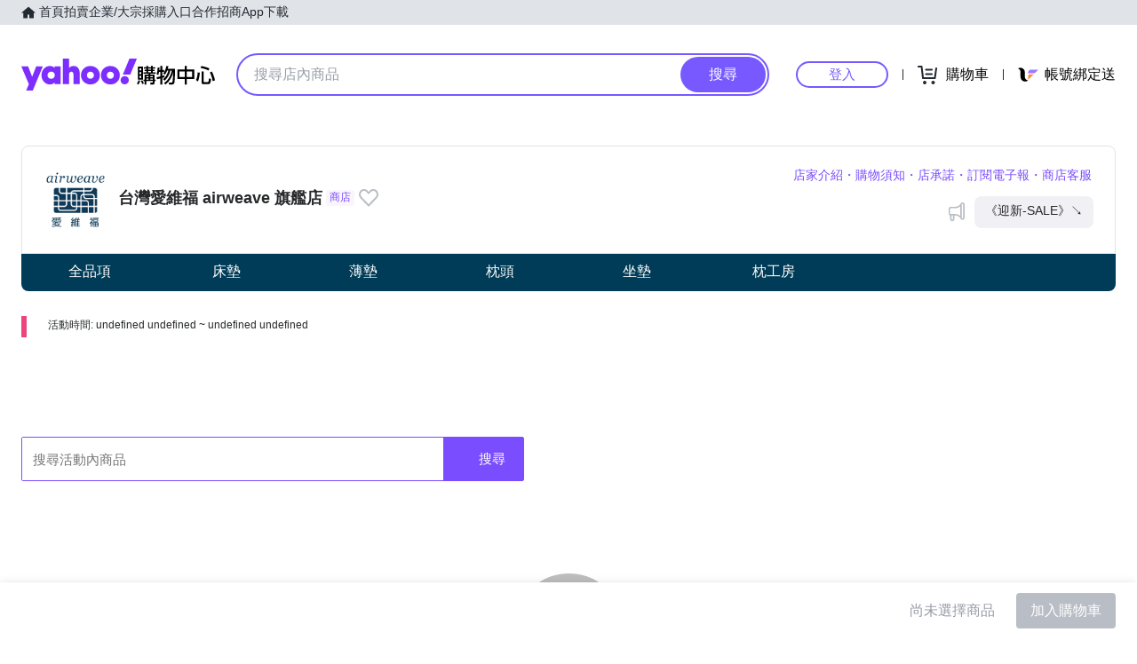

--- FILE ---
content_type: text/css; charset=utf-8
request_url: https://img.yec.tw/zq/sasfe/boothSinglePromo.dd53b27dcde9382cb206.css
body_size: 21735
content:
html{background:#fff;color:#000}blockquote,body,code,dd,div,dl,dt,fieldset,form,h1,h2,h3,h4,h5,h6,input,legend,li,ol,p,pre,td,textarea,th,ul{margin:0;padding:0}fieldset,img{border:0}address,caption,cite,code,dfn,em,strong,th,var{font-style:normal;font-weight:400}ol,ul{list-style:none}caption,th{text-align:left}h1,h2,h3,h4,h5,h6{font-size:100%;font-weight:400}q:after,q:before{content:""}abbr,acronym{border:0;font-variant:normal}sup{vertical-align:text-top}sub{vertical-align:text-bottom}input,select,textarea{font-family:inherit;font-size:inherit;*font-size:100%;font-weight:inherit}legend{color:#000}#yui3-css-stamp.cssreset{display:none}

/*!
Pure v0.6.2
Copyright 2013 Yahoo!
Licensed under the BSD License.
https://github.com/yahoo/pure/blob/master/LICENSE.md
*/
/*!
normalize.css v^3.0 | MIT License | git.io/normalize
Copyright (c) Nicolas Gallagher and Jonathan Neal
*/
/*! normalize.css v3.0.3 | MIT License | github.com/necolas/normalize.css */html{font-family:sans-serif;-ms-text-size-adjust:100%;-webkit-text-size-adjust:100%}body{margin:0}article,aside,details,figcaption,figure,footer,header,hgroup,main,menu,nav,section,summary{display:block}audio,canvas,progress,video{display:inline-block;vertical-align:baseline}audio:not([controls]){display:none;height:0}[hidden],template{display:none}a{background-color:transparent}a:active,a:hover{outline:0}abbr[title]{border-bottom:1px dotted}b,strong{font-weight:700}dfn{font-style:italic}h1{font-size:2em;margin:.67em 0}mark{background:#ff0;color:#000}small{font-size:80%}sub,sup{font-size:75%;line-height:0;position:relative;vertical-align:baseline}sup{top:-.5em}sub{bottom:-.25em}img{border:0}svg:not(:root){overflow:hidden}figure{margin:1em 40px}hr{box-sizing:content-box;height:0}pre{overflow:auto}code,kbd,pre,samp{font-family:monospace,monospace;font-size:1em}button,input,optgroup,select,textarea{color:inherit;font:inherit;margin:0}button{overflow:visible}button,select{text-transform:none}button,html input[type=button],input[type=reset],input[type=submit]{-webkit-appearance:button;cursor:pointer}button[disabled],html input[disabled]{cursor:default}button::-moz-focus-inner,input::-moz-focus-inner{border:0;padding:0}input{line-height:normal}input[type=checkbox],input[type=radio]{box-sizing:border-box;padding:0}input[type=number]::-webkit-inner-spin-button,input[type=number]::-webkit-outer-spin-button{height:auto}input[type=search]{-webkit-appearance:textfield;box-sizing:content-box}input[type=search]::-webkit-search-cancel-button,input[type=search]::-webkit-search-decoration{-webkit-appearance:none}fieldset{border:1px solid silver;margin:0 2px;padding:.35em .625em .75em}legend{border:0;padding:0}textarea{overflow:auto}optgroup{font-weight:700}table{border-collapse:collapse;border-spacing:0}td,th{padding:0}.hidden,[hidden]{display:none!important}.pure-img{display:block;height:auto;max-width:100%}

/*!
Pure v0.6.2
Copyright 2013 Yahoo!
Licensed under the BSD License.
https://github.com/yahoo/pure/blob/master/LICENSE.md
*/.pure-g{-webkit-align-content:flex-start;display:-webkit-box;display:-webkit-flex;display:-ms-flexbox;display:flex;-webkit-flex-flow:row wrap;-ms-flex-flow:row wrap;flex-flow:row wrap;font-family:FreeSans,Arimo,Droid Sans,Helvetica,Arial,sans-serif;letter-spacing:-.31em;*letter-spacing:normal;text-rendering:optimizespeed;*word-spacing:-.43em;-ms-flex-line-pack:start;align-content:flex-start}@media (-ms-high-contrast:active),(-ms-high-contrast:none){table .pure-g{display:block}}.opera-only :-o-prefocus,.pure-g{word-spacing:-.43em}.pure-u{display:inline-block;*display:inline;zoom:1;letter-spacing:normal;text-rendering:auto;vertical-align:top;word-spacing:normal}.pure-g [class*=pure-u]{font-family:sans-serif}.pure-u-1,.pure-u-1-1,.pure-u-1-12,.pure-u-1-2,.pure-u-1-24,.pure-u-1-3,.pure-u-1-4,.pure-u-1-5,.pure-u-1-6,.pure-u-1-8,.pure-u-10-24,.pure-u-11-12,.pure-u-11-24,.pure-u-12-24,.pure-u-13-24,.pure-u-14-24,.pure-u-15-24,.pure-u-16-24,.pure-u-17-24,.pure-u-18-24,.pure-u-19-24,.pure-u-2-24,.pure-u-2-3,.pure-u-2-5,.pure-u-20-24,.pure-u-21-24,.pure-u-22-24,.pure-u-23-24,.pure-u-24-24,.pure-u-3-24,.pure-u-3-4,.pure-u-3-5,.pure-u-3-8,.pure-u-4-24,.pure-u-4-5,.pure-u-5-12,.pure-u-5-24,.pure-u-5-5,.pure-u-5-6,.pure-u-5-8,.pure-u-6-24,.pure-u-7-12,.pure-u-7-24,.pure-u-7-8,.pure-u-8-24,.pure-u-9-24{display:inline-block;*display:inline;zoom:1;letter-spacing:normal;text-rendering:auto;vertical-align:top;word-spacing:normal}.pure-u-1-24{width:4.1667%;*width:4.1357%}.pure-u-1-12,.pure-u-2-24{width:8.3333%;*width:8.3023%}.pure-u-1-8,.pure-u-3-24{width:12.5%;*width:12.469%}.pure-u-1-6,.pure-u-4-24{width:16.6667%;*width:16.6357%}.pure-u-1-5{width:20%;*width:19.969%}.pure-u-5-24{width:20.8333%;*width:20.8023%}.pure-u-1-4,.pure-u-6-24{width:25%;*width:24.969%}.pure-u-7-24{width:29.1667%;*width:29.1357%}.pure-u-1-3,.pure-u-8-24{width:33.3333%;*width:33.3023%}.pure-u-3-8,.pure-u-9-24{width:37.5%;*width:37.469%}.pure-u-2-5{width:40%;*width:39.969%}.pure-u-10-24,.pure-u-5-12{width:41.6667%;*width:41.6357%}.pure-u-11-24{width:45.8333%;*width:45.8023%}.pure-u-1-2,.pure-u-12-24{width:50%;*width:49.969%}.pure-u-13-24{width:54.1667%;*width:54.1357%}.pure-u-14-24,.pure-u-7-12{width:58.3333%;*width:58.3023%}.pure-u-3-5{width:60%;*width:59.969%}.pure-u-15-24,.pure-u-5-8{width:62.5%;*width:62.469%}.pure-u-16-24,.pure-u-2-3{width:66.6667%;*width:66.6357%}.pure-u-17-24{width:70.8333%;*width:70.8023%}.pure-u-18-24,.pure-u-3-4{width:75%;*width:74.969%}.pure-u-19-24{width:79.1667%;*width:79.1357%}.pure-u-4-5{width:80%;*width:79.969%}.pure-u-20-24,.pure-u-5-6{width:83.3333%;*width:83.3023%}.pure-u-21-24,.pure-u-7-8{width:87.5%;*width:87.469%}.pure-u-11-12,.pure-u-22-24{width:91.6667%;*width:91.6357%}.pure-u-23-24{width:95.8333%;*width:95.8023%}.pure-u-1,.pure-u-1-1,.pure-u-24-24,.pure-u-5-5{width:100%}.page{margin:12px auto}.pageFlex{display:flex;flex-direction:row}.main{flex:auto;width:100%}.aside{flex-shrink:0;width:192px}.aside iframe{margin-top:24px}.btmYsm{margin-left:16px}.gridList{display:block;overflow:hidden}.gridItem{display:inline-block;float:left}@supports (flex-wrap:wrap){.gridList{align-content:flex-start;display:flex;flex-direction:row;flex-wrap:wrap}.gridItem{flex-shrink:0}}@media screen and (max-width:767px){.page{background-color:#f5f8fa;margin:0;min-height:calc(100vh - 52px)}.aside{display:none}.main{margin:0}.main>iframe{display:none}.gridList{margin-left:6px;margin-right:6px;margin-top:6px}}@media screen and (width:768px){.pageFlex{padding:0 16px}}@media screen and (min-width:816px){.page{width:816px}}@media screen and (width:1024px){.page{width:1024px}.pageFlex{padding:0 16px}}@media screen and (min-width:1025px){.page{width:1024px}}@media screen and (min-width:1232px){.page{width:1232px}}.noscroll{overflow:hidden}.D\(ib\){display:inline-block}body{font-family:Helvetica Neue,Helvetica,Arial,Microsoft JhengHei,微軟正黑體,sans-serif;text-size-adjust:100%}.pjax:after{background:url(https://img.yec.tw/zq/sasfe/8e28dcac9ab46162f301.svg) no-repeat;background-size:64px;height:64px;left:50%;margin:-32px 0 0 -32px;top:50%;width:64px;z-index:1000}.pjax:after,.pjax:before{content:"";position:fixed}.pjax:before{animation:loading 1s;background:#fff;height:100%;left:0;opacity:.3;top:0;width:100%;z-index:999}@supports (text-autospace:normal){html{text-autospace:normal}}@keyframes loading{0%,25%{opacity:0}to{opacity:.3}}.mobileMask.pjax:after{background-position:50%;background-size:contain}a{text-decoration:none}@media only screen and (min-width:768px){.pagecomboItemPage{padding-top:0}}.ToastBase__mod___3Fw4G{background:#fff;display:flex;height:40px;margin:auto;opacity:0;position:absolute;transition:transform .2s ease-out,opacity .2s ease-in-out;width:300px}.ToastBase__active___1oqdD{opacity:1}.BottomToastItem__mod___20Fsy{align-items:center;background:#fff;border-radius:8px;bottom:0;box-shadow:0 4px 16px 0 rgba(0,0,0,.2),0 0 2px 0 rgba(0,0,0,.05);color:#232a31;display:flex;left:0;opacity:0;position:absolute;right:0;transform:translateY(100%);transition:transform .4s,opacity .4s;transition-timing-function:cubic-bezier(.4,0,.2,1)}.BottomToastItem__active___1cyK3{opacity:1;transform:translateY(0)}.BottomToastItem__iconWrapper___3mPp6{align-items:center;border-radius:8px 0 0 8px;display:flex;flex:0 0 auto;justify-content:center;margin-right:12px;min-height:56px;width:56px}.BottomToastContainer__mod___3CAJb{bottom:12px;left:0;position:fixed;width:100%}.BottomToastContainer__mod___3CAJb>div{margin:auto;max-width:700px;position:relative}@media screen and (max-width:767px){.BottomToastContainer__mod___3CAJb>div{margin:0 12px}}.SasBackToTop__backToTopDetector___2HKzp{height:100vh;position:absolute;right:0;top:0;width:1px;z-index:4000}.SasBackToTop__backToTopButton___13gKx{background-color:#b9bdc5;border-radius:8px;bottom:80px;cursor:pointer;opacity:.7;padding:4px;position:fixed;right:16px;transition:opacity .3s ease-out}.SasBackToTop__hide___1wMm-{cursor:none;opacity:0;pointer-events:none}@media screen and (min-width:768px){.SasBackToTop__backToTopButton___13gKx{bottom:48px;padding:8px;right:32px}}.SrpSortBar__sortBar___3oS6B{background:#f1f1f5;border-radius:8px;box-sizing:border-box;height:38px;margin:16px 0 24px 16px}.SrpSortBar__sortBar___3oS6B.SrpSortBar__itemListPage___3L1_v{margin:24px 0}.SrpSortBar__sortBar___3oS6B.SrpSortBar__shopping___1XsLP,.SrpSortBar__sortBar___3oS6B.SrpSortBar__store___2e6ML{margin:0 0 24px 16px}span.SrpSortBar__sortCount___1k4n5{border:0;color:#858996;display:inline-block;float:left;font-size:15px;line-height:36px;margin-left:12px}.SrpSortBar__sortBtns___3y7A9{color:#26282a;float:right;font-size:13px}.SrpSortBar__aggregateBtn___3r9JQ{cursor:pointer;display:inline-block;position:relative;z-index:10}.SrpSortBar__aggregateBtn___3r9JQ button{background:none;border:0}.SrpSortBar__aggregateBtn___3r9JQ .SrpSortBar__popup___1509h{background:#fff;border:1px solid #e0e4e9;display:block;opacity:0;pointer-events:none;position:absolute;transition:opacity .3s ease;z-index:-1}.SrpSortBar__aggregateBtn___3r9JQ:hover .SrpSortBar__popup___1509h{opacity:1;pointer-events:auto}.SrpSortBar__aggregateBtn___3r9JQ:hover .SrpSortBar__popupOption___3CD58:before{will-change:opacity}@media (hover:none){.SrpSortBar__aggregateBtn___3r9JQ:hover .SrpSortBar__popup___1509h{opacity:0;pointer-events:none}.SrpSortBar__aggregateBtn___3r9JQ .SrpSortBar__popup___1509h.SrpSortBar__on___2whOU{opacity:1;pointer-events:auto}}.SrpSortBar__aggregateBtn___3r9JQ .SrpSortBar__icon___12UOI{display:inline-block;height:20px;padding:0;vertical-align:middle;width:20px}.SrpSortBar__popupOption___3CD58{align-items:center;box-shadow:0 0 1px transparent;color:#26282a;display:inline-flex;font-size:13px;margin:0;min-width:160px;padding:10px 12px;position:relative}.SrpSortBar__popupOption___3CD58:before{background:#f1f1f5;content:"";display:inline-block;height:100%;left:0;opacity:0;position:absolute;top:0;transition:opacity .3s ease;width:100%;z-index:-1}.SrpSortBar__popupOption___3CD58:active:before,.SrpSortBar__popupOption___3CD58:focus:before,.SrpSortBar__popupOption___3CD58:hover:before{opacity:1}.SrpSortBar__popupTitle___1zdC8{text-indent:26px}.SrpSortBar__popupIcon___3He_w{margin-right:10px}.SrpSortBar__popupIcon___3He_w+.SrpSortBar__popupTitle___1zdC8{text-indent:0}.SrpSortBar__viewBtns___3KSHG{display:inline-block;position:relative;z-index:100}.SrpSortBar__btn___q9IfG{border-left:1px solid #e0e4e9;box-sizing:border-box;color:#26282a;display:inline-block;line-height:36px;padding:0 12px 0 11px;position:relative;text-decoration:none}.SrpSortBar__btn___q9IfG:before{background:#f1f1f5;content:"";display:inline-block;height:100%;left:0;opacity:0;position:absolute;top:0;transition:opacity .3s ease;width:100%;z-index:-1}.SrpSortBar__btn___q9IfG:hover:before{opacity:1}.SrpSortBar__btnWrap___80au_{align-items:center;display:inline-flex;height:100%;justify-content:center;width:100%}.SrpSortBar__alt___10uue{background-color:rgba(38,40,42,.5);border-radius:2px;box-shadow:0 1px 6px 0 rgba(0,0,20,.2);color:#fff;display:inline-block;font-size:12px;left:calc(-50% + 16px);padding:0;text-align:center;top:100%;transition-duration:.5s;vertical-align:middle;width:60px;will-change:opacity transform}.SrpSortBar__alt___10uue,.SrpSortBar__alt___10uue:before{height:0;opacity:0;position:absolute;transition-property:opacity transform}.SrpSortBar__alt___10uue:before{border:0;content:"";left:calc(50% - 10px);top:2px;transition-duration:.3s;z-index:-1}.SrpSortBar__viewBtns___3KSHG:hover .SrpSortBar__alt___10uue{height:auto;opacity:.7;padding:6px;transform:translateY(10px)}.SrpSortBar__viewBtns___3KSHG:hover .SrpSortBar__alt___10uue:before{border-color:transparent transparent rgba(38,40,42,.6);border-style:solid;border-width:0 8px 8px;height:auto;opacity:.7;transform:translateY(-10px)}@media (hover:none){.SrpSortBar__viewBtns___3KSHG:hover .SrpSortBar__alt___10uue,.SrpSortBar__viewBtns___3KSHG:hover .SrpSortBar__alt___10uue:before{opacity:0;transform:translateY(0)}}.SrpSortBar__selected___2ObJg{background:#e0e4e9;border-bottom:2px solid #979ba7;box-sizing:border-box;height:38px}.SrpSortBar__viewBtns___3KSHG .SrpSortBar__selected___2ObJg{border-bottom:0}@media screen and (max-width:1023px){span.SrpSortBar__sortCount___1k4n5{display:none}}@media screen and (max-width:767px){.SrpSortBar__sortBar___3oS6B{display:none}}.ItemSelectBar__numSelectBtn___28jUr{border-radius:50%;padding:2px;position:absolute}.ItemSelectBar__numSelectBtnStore___3Rxey{background-color:#1eb4fc;border:2px solid #1eb4fc}.ItemSelectBar__numSelectBtnShp___1_W1O{background-color:#7a4dff;border:2px solid #7a4dff}.ItemSelectBar__minusBtn___1G9Vt{left:0}.ItemSelectBar__addBtn___vMuuP{right:0}.ItemSelectBar__soldOut___1BbMn{visibility:hidden}.ItemSelectBar__numSelectBtn___28jUr.ItemSelectBar__empty___1KkvE{background-color:#fff;border:2px solid #b9bdc5}.ItemSelectBar__numSelectBtn___28jUr.ItemSelectBar__disabled___1h-GR{background-color:#b9bdc5;border:2px solid #b9bdc5}.ItemSelectBar__selectNum___3b_9Z{border:2px solid #e5e5e5;left:50%;padding:2px;position:absolute;text-align:center}.ItemSelectBar__selectNumStore___29v9G{color:#1eb4fc}.ItemSelectBar__selectNumShp___wSGw_{color:#7a4dff}.ItemSelectBar__selectBar___ZAfCC{height:28px;padding-top:12px;position:relative}@media screen and (max-width:767px){.ItemSelectBar__selectBar___ZAfCC{margin:0 0 10px}}.ResultList__priorityList___chY1k{margin-top:24px}.ResultList__listTitle___2cwoG{color:#26282a;font-size:18px;line-height:18px;margin:0 0 24px 16px}.ResultList__listSubTitle___1QZYF{font-size:13px;margin-left:10px}.ResultList__loadmore___cfKgB{background-position:50%;background-size:contain;bottom:80px;height:64px;left:0;padding-top:10px;position:absolute;right:0}.ResultList__loadmoreShp___2eqbd{background:url(https://img.yec.tw/zq/sasfe/8e28dcac9ab46162f301.svg) no-repeat 50%}.ResultList__resultList___2Gr38{padding-bottom:160px;position:relative}.ResultList__itemList___2ZjhR{align-content:flex-start;display:flex;flex-direction:row;flex-wrap:wrap}.ResultList__itemList___2ZjhR>li{box-sizing:border-box;margin:0 0 16px 16px;width:192px}.ResultList__pagination___1HTaQ{margin:16px 0 0 16px}.ResultList__clearFilter___1L29a{background:#fff;bottom:78px;box-shadow:0 1px 3px 0 rgba(0,0,0,.2);box-sizing:border-box;font-size:14px;padding:20px 12px;position:fixed;transform:translateY(200px);transition:transform .5s ease;z-index:10}.ResultList__clearFilter___1L29a h4{color:#979ba7;padding:0 0 10px}.ResultList__clearFilter___1L29a a{border:1px solid #7759ff;border-radius:4px;bottom:10px;color:#7759ff;display:block;padding:9px 30px;position:absolute;right:20px;text-align:center}.ResultList__clearFilter___1L29a svg{position:absolute;right:12px;top:12px}.ResultList__clearFilter___1L29a.ResultList__show___2UJY3{transform:translateY(0)}@media screen and (max-width:1023px) and (min-width:768px){.ResultList__itemList___2ZjhR>li{margin:0;padding:0 0 16px 16px;width:33.33%}}@media screen and (max-width:767px){.ResultList__clearFilter___1L29a{color:#979ba7;left:12px;right:12px}.ResultList__clearFilter___1L29a h4{display:none}.ResultList__clearFilter___1L29a a{display:inline-block;padding:9px 20px;right:40px}.ResultList__clearFilter___1L29a svg{top:20px}.ResultList__itemList___2ZjhR{padding-left:12px}.ResultList__itemList___2ZjhR>li{font-size:14px;margin:0;padding:0 12px 12px 0;width:50%}.ResultList__listTitle___2cwoG{display:none}}@media screen and (max-width:320px){.ResultList__clearFilter___1L29a a{padding:9px 5px;right:35px}}@media screen and (min-width:768px) and (max-width:815px){.ResultList__clearFilter___1L29a{left:209px;right:0}.ResultList__resultList___2Gr38{width:calc(100vw - 224px)}}@media screen and (min-width:816px){.ResultList__clearFilter___1L29a{margin-left:18px;width:604px}}@media screen and (min-width:1024px){.ResultList__clearFilter___1L29a{margin-left:122px}}@media screen and (min-width:1232px){.ResultList__clearFilter___1L29a{margin-left:226px}}.SpecialProducts__specialProductsWrapper___2eUdg{margin:12px 0 10px 16px;overflow:hidden}.SpecialProducts__specialProductsLayout___3LjWI{background-color:#fff;border-bottom:4px solid #f1f1f5;font-size:14px}.SpecialProducts__specialProductCell___11ye9{display:flex}li.SpecialProducts__specialProduct___2Upql{display:inline-block;margin-right:12px;position:relative;vertical-align:top;width:300px}.SpecialProducts__spSelectBar___HM-xz{margin:15px 12px 0 0;width:120px}div.SpecialProducts__specialProductsTitle___3d1Qs{border-bottom:1px solid #f1f1f5;color:#26282a;padding:8px 12px}b.SpecialProducts__price___acloq{color:#fa1229;display:block;flex:1;font-size:16px;font-weight:300;height:24px;margin-top:18px;max-width:84px;overflow:hidden}h4.SpecialProducts__productName___34gae{color:#2d353e;height:24px;overflow:hidden;text-overflow:ellipsis;white-space:nowrap;width:216px}div.SpecialProducts__img___1SLIQ{background-position:50%;background-repeat:no-repeat;background-size:cover;height:69px;width:69px}.SpecialProducts__bar___3MBlA{overflow-x:hidden;padding:0 0 24px;position:relative;top:12px;white-space:nowrap;width:100%}.SpecialProducts__scrollY___2bOAK{overflow-x:auto;overflow-y:hidden;-webkit-overflow-scrolling:touch}.SpecialProducts__specialProductInfo___3gyKT{margin-left:8px}.SpecialProducts__carousellButton___3k_Uo{padding:2px}.SpecialProducts__priceAndSelectBar___2OAAX{display:flex;position:relative}.SpecialProducts__barParent___1c-Qx{display:flex}@media screen and (max-width:767px){.SpecialProducts__specialProductsWrapper___2eUdg{margin:12px 12px 10px}}@media screen and (min-width:768px) and (max-width:815px){.SpecialProducts__specialProductsBigBar___1vLcu{width:calc(100vw - 224px)}}@media screen and (min-width:816px){.SpecialProducts__specialProductsBigBar___1vLcu{width:624px}}@media screen and (min-width:1024px){.SpecialProducts__specialProductsBigBar___1vLcu{width:800px}}@media screen and (min-width:1232px){.SpecialProducts__specialProductsBigBar___1vLcu{width:1040px}}.FilterBase__filters___1XTVJ{border:1px solid #e0e4e9;border-radius:8px;font-size:13px;margin-bottom:12px;overflow:hidden}.FilterBase__title___7ve2s{background:#f1f1f5;box-sizing:border-box;color:#26282a;font-size:15px;padding:10px}.FilterBase__option___3EHt_,.FilterBase__radioOption___1eK2r{align-items:center;color:#26282a;display:flex;padding:9px 8px;position:relative}.FilterBase__option___3EHt_:before{background-color:#f1f1f5;box-shadow:0 0 1px transparent;content:"";display:inline-block;height:100%;left:0;opacity:0;position:absolute;top:0;transition:opacity .3s ease;width:100%;z-index:-1}.FilterBase__option___3EHt_:active:before,.FilterBase__option___3EHt_:hover:before{opacity:1}.FilterBase__listItemTitle___1h0n1{position:relative}.FilterBase__icon-ecoupon___25CRJ:after{background:#fff;border:1px solid #ec457d;border-radius:4px;color:#ec457d;content:"折價券";display:inline-block;font-size:12px;height:18px;margin-left:8px;position:absolute;text-align:center;width:44px}.FilterBase__icon-fastdelivery___1BrXf:after{background:url([data-uri]) no-repeat;content:"";display:inline-block;height:18px;margin-left:6px;position:absolute;width:32px}@media (hover:none) ){.FilterBase__filters___1XTVJ a:hover{background:none}}span.FilterBase__icon___2Xiqi{margin-right:8px}.FilterBase__filters___1XTVJ i{color:#979ba7;font-style:normal;position:absolute;right:12px;vertical-align:middle}.FilterBase__filters___1XTVJ label{cursor:pointer;display:block;padding:12px;position:relative}.FilterBase__enlargeBtn___6LBol{border-top:1px solid #e0e4e9;box-sizing:border-box;cursor:pointer;padding:9px 8px}.FilterBase__enlargeBtn___6LBol svg{position:absolute;right:0}.FilterBase__shrink___X1mVp .FilterBase__listItem___2Sqd2:nth-child(n+6){display:none}.FilterBase__submit___3N9Q4{display:inline-block;padding:4px 20px}.FilterBase__enlargeNav___1z8Ku{display:inline-block;text-align:left;width:100%}.FilterBase__crumb___3nbrD{color:#26282a;display:block;font-size:13px;padding:9px 8px 9px 0}.FilterBase__crumb___3nbrD>svg{margin-right:4px}.FilterBase__leafRoot___2nCEr{margin-left:8px}.FilterBase__pInputs____J7_h{padding:0 11px;text-align:center}.FilterBase__pInputs____J7_h input{display:inline-block;padding:11px 0;transition:border-bottom .3s ease;width:64px}.FilterBase__pInputs____J7_h.FilterBase__auction___wdJfH input:focus{border-bottom:2px solid #3abfba;outline:none}.FilterBase__pInputs____J7_h.FilterBase__hkauction___1nz3d input:focus{border-bottom:2px solid #4a4a4a;outline:none}.FilterBase__pInputs____J7_h.FilterBase__shopping___2EWX8 input:focus{border-bottom:2px solid #7a4dff;outline:none}a.FilterBase__bid___2lokG{padding:12px 8px}.FilterBase__btnBar___cQelT{margin:12px;text-align:right}.FilterBase__disabled___19Jsk,.FilterBase__disabled___19Jsk:hover{border:2px solid #b9bdc5;color:#b9bdc5}.FilterBase__location___dN42H ul{margin-bottom:-1px}.FilterBase__location___dN42H .FilterBase__listItem___2Sqd2{border-bottom:1px solid #e0e4e9;border-right:1px solid #e0e4e9;box-sizing:border-box;display:inline-block;width:33.3%}.FilterBase__location___dN42H .FilterBase__option___3EHt_{padding:8px 0}.FilterBase__location___dN42H .FilterBase__listItemTitle___1h0n1{display:block;text-align:center}.FilterBase__location___dN42H.FilterBase__auction___wdJfH .FilterBase__enable___1Zn3F{background:#3abfba}.FilterBase__location___dN42H.FilterBase__auction___wdJfH .FilterBase__enable___1Zn3F .FilterBase__listItemTitle___1h0n1{color:#fff}.FilterBase__location___dN42H.FilterBase__hkauction___1nz3d .FilterBase__enable___1Zn3F{background:#fcda19}.FilterBase__location___dN42H.FilterBase__hkauction___1nz3d .FilterBase__enable___1Zn3F .FilterBase__listItemTitle___1h0n1{color:#26282a}.FilterBase__location___dN42H.FilterBase__store___4YdkZ .FilterBase__enable___1Zn3F{background:#00b3ff}.FilterBase__location___dN42H.FilterBase__store___4YdkZ .FilterBase__enable___1Zn3F .FilterBase__listItemTitle___1h0n1{color:#fff}.FilterBase__location___dN42H .FilterBase__listItem___2Sqd2:nth-child(3n){border-right:0}.FilterBase__check___igYHf .FilterBase__listItem___2Sqd2{display:inline-block;width:50%}.FilterBase__checklong___1wfkf .FilterBase__listItem___2Sqd2{display:inline-block;width:100%}.RangeInput__pInputs___2VCXX{align-items:center;display:flex}.RangeInput__pInputs___2VCXX div{flex:1}.RangeInput__pInputs___2VCXX input{background:#fff;border:0;border-bottom:2px solid #e0e4e9;color:#26282a;padding:11px 0;text-align:center;width:100%}.RangeInput__pInputs___2VCXX input::-webkit-inner-spin-button,.RangeInput__pInputs___2VCXX input::-webkit-outer-spin-button{-webkit-appearance:none}.RangeInput__pInputs___2VCXX input{-moz-appearance:textfield}.RangeInput__pInputs___2VCXX input:focus{outline:none}.RangeInput__pInputs___2VCXX span{flex:none;text-align:center;width:38px}input.RangeInput__warning___2WEAy{border-bottom:2px solid #fa1229;color:#fa1229}.ToggleIcon__toggleCheck___1gOlq{display:inline-block;height:18px;margin-right:8px;vertical-align:middle}.ToggleIcon__toggleFav___2udYB{display:inline-block;height:20px}.ToggleIcon__toggleFav___2udYB:hover{will-change:transform}@keyframes ToggleIcon__animPop___29681{50%{transform:scale(1.2)}}.ToggleIcon__pop___15ylx{animation-duration:.3s;animation-iteration-count:1;animation-name:ToggleIcon__animPop___29681;animation-timing-function:linear}.ToggleIcon__toggleFavWithLikeCount___1K_DM{color:#979ba7;cursor:pointer;font-size:12px}.ToggleIcon__toggleFavWithLikeCount___1K_DM .ToggleIcon__likeCount___eS6Tl,.ToggleIcon__toggleFavWithLikeCount___1K_DM .ToggleIcon__toggleFav___2udYB{display:inline-block;vertical-align:middle}.ToggleIcon__likeCount___eS6Tl{margin-right:8px}.Filters__searchFilters___2CZHK{width:192px}.Filters__rightFilter___3yqW7{margin-bottom:64px;text-align:right}.Filters__rightFilter___3yqW7 a{background:#fff;border:2px solid #7a4dff;border-radius:15px;box-sizing:border-box;color:#7a4dff;cursor:pointer;display:inline-block;font-size:13px;font-weight:500;padding:4px 20px;text-align:center}.Filters__rightFilter___3yqW7 a:hover{background:#7a4dff;border:2px solid #7a4dff;color:#fff}.Filters__sellerFilter___3Jlzb{margin-top:19px}.Filters__sellerTitle___2vAPL{margin:12px 0}.Filters__sellerItem___1j46u{border-bottom:1px solid #e0e4e9;box-sizing:border-box;height:55px}.Filters__sellerItem___1j46u.Filters__collapse___95RJ1{border:none;height:0;overflow:hidden;transition:height .3s ease-out}.Filters__expand___291tD .Filters__sellerItem___1j46u.Filters__collapse___95RJ1{height:55px}.Filters__sellerInfo___3pKGh{box-sizing:border-box;display:inline-flex;flex-direction:column;font-size:13px;height:100%;padding:12px 0;position:relative;width:100%}.Filters__expandButton___3bLsF:hover:before,.Filters__sellerInfo___3pKGh:hover:before{opacity:1}.Filters__expandButton___3bLsF:before,.Filters__sellerInfo___3pKGh:before{background-color:rgba(224,228,233,.5);box-shadow:0 0 1px transparent;content:"";display:inline-block;height:100%;left:0;opacity:0;position:absolute;top:0;transition:opacity .3s ease;width:100%;z-index:-1}.Filters__sellerName___7-ZmG{color:#262626}.Filters__sellerCount___3yaed{color:#979ba7}.Filters__expandButton___3bLsF{color:#26282a;font-size:13px;padding:12px 0;position:relative;width:100%}.Filters__flexWrap___1CVqL{display:flex;justify-content:space-between}.Filters__rantingFilter___1LAXW{align-items:center;display:flex;height:32px;padding:0 11px}.Filters__rantingGroup___3WT-E,.Filters__rantingGroup___3WT-E .Filters__star___8YzA0{display:inline-flex}.Filters__rantingText___3cuHG{color:#979ba7;font-size:12px;margin-left:3px}.CategoryTree__rootUl___1i9s2{display:inline;font-size:13px;line-height:1.5;list-style:none;padding:0}.CategoryTree__subUL___VK9He{list-style:none;padding:0}.CategoryTree__icon___MOeH4{cursor:pointer;height:24px!important;line-height:20px;position:absolute;right:4px;text-align:center;top:6px;width:24px!important}.CategoryTree__arrowIcon___Wg1z5{height:24px;margin-top:5px;width:24px}.CategoryTree__loadingIcon___rgabn{background-repeat:no-repeat;background-size:24px;height:24px;margin-top:-8px;right:-1px;top:50%;width:24px}.CategoryTree__singleNode___CtOK0{display:-webkit-flex;display:-webkit-box;display:-ms-flexbox;display:flex;-webkit-box-orient:vertical;-webkit-box-direction:normal;-webkit-flex-direction:column;-ms-flex-direction:column;flex-direction:column}.CategoryTree__itemContent___c0h8L{display:-webkit-box;display:-webkit-flex;display:-ms-flexbox;display:flex;position:relative}.CategoryTree__itemContent___c0h8L a{color:#26282a;text-decoration:none;-webkit-box-flex:3;-webkit-flex-grow:3;-ms-flex-positive:3;cursor:pointer;flex-grow:3;padding-bottom:9px;padding-right:32px;padding-top:9px}.CategoryTree__itemHover___nhyVk:hover{background-color:rgba(225,229,234,.5)}.CategoryTree__countSpan___6FTAj{color:#979ba7;display:inline-block;font-family:HelveticaNeue;padding-left:5px;vertical-align:top}.CategoryTree__highlight___Ss-vc{background:#e8eef4}.CategoryTree__titleLv1___-ovS6{display:inline-block;font-weight:600;vertical-align:top}.CategoryTree__titleLvSub___N0sOV{display:inline-block;font-size:13px;font-weight:400;vertical-align:top}.CategoryTree__barTitle___w4ySy{color:#979ba7;line-height:37px;padding-left:15px}.CategoryTree__paddingLv1___JZUAF{padding-left:12px}.CategoryTree__paddingLv2___65PBH{padding-left:24px}.CategoryTree__paddingLv3___AOB4X{padding-left:40px}.CategoryTree__paddingLv4___jRmZG{padding-left:56px}.CategoryTree__paddingLv5___6xYLC{padding-left:72px}.CategoryTree__paddingLv6___5aBO0{padding-left:88px}.CategoryTree__paddingLv7___Jt8NE{padding-left:104px}.StoreCategoryTree__storeCategoryTreeWrapper___3yhNJ{border:1px solid #f5f8fa;border-radius:4px;margin-bottom:12px}.StoreCategoryTree__storeCategoryTreeWrapper___3yhNJ .StoreCategoryTree__header___2Ra08{background-color:rgba(224,228,233,.5);font-size:15px;font-weight:500;padding:10px 12px}.MobileNavigation__wrapper___24wv8{display:flex}.MobileNavigation__wrapper___24wv8>nav{flex:1 1 auto;width:80%}button{background:#fff;border:none}.MobileNavigation__filterButton___-RjYr>button{display:block}.MobileNavigation__filterButton___-RjYr svg{height:16px;position:relative;width:16px}.MobileNavigation__filterButton___-RjYr>button>span{align-items:center;display:flex}.MobileNavigation__filterButton___-RjYr>button>span:after{content:"篩選";display:block}.MobileNavigation__filterOn___1-lLe>button:after{color:#00b3ff}.MobileNavigation__alignLeftCross___20ve9{flex-grow:6}.MobileNavigation__alignRightCross___1UUeI{flex-grow:4}.MobileNavigation__alignLeftSingle___Rm90i{flex-grow:3}.MobileNavigation__alignRightSingle___37cyr{flex-grow:1}.MobileNavigation__storeFilter___2me0U{color:#979ea8;flex-basis:0;flex-grow:1;font-size:14px;white-space:nowrap}.MobileNavigation__storeFilter___2me0U svg{display:inline-block;height:16px;left:-4px;position:relative;top:2px;width:16px}.MobileNavigation__storeFilter___2me0U:after{content:"店家";display:inline-block;position:relative;top:-1px}@media (min-width:768px){.MobileNavigation__storeFilter___2me0U{display:none}}.ActInfo__ActInfoWrapper___bqde3{background:#fff;position:relative}.ActInfo__ActInfo___1Op15{padding-left:12px}.ActInfo__ActInfoShp___eDV09{border-left:6px solid #ec457d}.ActInfo__ActInfoStore___gWBaF{border-left:6px solid #f5a623}.ActInfo__actTitle___2ko8X{font-size:18px;font-weight:400;line-height:1.39;margin:0;max-width:400px;padding:0 20px 0 0}.ActInfo__actTitleShp___PSujy{color:#ec457d}.ActInfo__actTitleStore___o_1xj{color:#ff8c00}.ActInfo__detailsTime___2bQ2p{align-items:center;color:#26282a;display:flex;font-size:12px;line-height:1.67;margin:4px 0}.ActInfo__detailsTime___2bQ2p>svg{margin-right:2px}.ActInfo__content___1nrvf{color:#26282a;display:flex;font-size:12px;line-height:1.67}.ActInfo__content___1nrvf>p{white-space:normal}.ActInfo__more___2_xWQ{align-items:flex-end;color:#979ba7;display:flex;flex:0 0 auto;margin-left:12px}.ActInfo__shareWrapper___2vWhH{position:absolute;right:0;top:0}@media screen and (max-width:767px){.ActInfo__content___1nrvf>p{flex:1;margin:0;overflow:hidden;text-overflow:ellipsis;white-space:nowrap}.ActInfo__extendText___1XzPq>p{overflow:initial;text-overflow:clip;white-space:normal}.ActInfo__extendText___1XzPq .ActInfo__more___2_xWQ,.ActInfo__shareWrapper___2vWhH>div{display:none}}@media screen and (min-width:768px) and (max-width:1023px){.ActInfo__content___1nrvf>p{flex:0 1 auto;margin:0;max-width:564px}.ActInfo__shareWrapper___2vWhH>div{display:none}}@media screen and (min-width:1024px){.ActInfo__shareWrapper___2vWhH>span{display:none}}.ShareButtons__shareButton___ix4kT{cursor:pointer;display:inline-block}.ShareButtons__shareButton___ix4kT+.ShareButtons__shareButton___ix4kT{margin-left:16px}.ShareButtons__copyText___SDnUE{display:inline-block}.CartBar__CartBar___w6x83{background:#fff;bottom:0;box-shadow:0 2px 4px -1px rgba(0,0,0,.2),0 4px 5px 0 rgba(0,0,0,.14),0 1px 10px 0 rgba(0,0,0,.12);cursor:pointer;height:64px;left:0;position:fixed;right:0;z-index:2800}.CartBar__contentWrapper___VY55X{align-items:center;box-sizing:border-box;display:flex;height:64px;justify-content:space-between;margin:0 auto}.CartBar__rightContent___oY65s{display:flex;flex:0 0 auto;margin-left:8px}.CartBar__inforWrapper___1iG7e{height:40px;margin:0 4px 0 0}.CartBar__statusInfor___2EXXN{margin-bottom:4px}.CartBar__notMatchConditionStore___2_daw>span{color:#fa1229;font-size:16px}.CartBar__notMatchConditionStore___2_daw>button{background:#fff;border:none;color:#00b3ff;font-size:12px;margin-left:4px}.CartBar__notMatchConditionShp___1KFu7>span{color:#fa1229;font-size:16px}.CartBar__notMatchConditionShp___1KFu7>button{background:#fff;border:none;color:#7a4dff;font-size:12px;margin-left:4px}.CartBar__matchConditionStore___3dJqe>span{font-size:16px;margin-right:16px}.CartBar__matchConditionStore___3dJqe>button{background:#fff;border:none;color:#00b3ff;font-size:12px}.CartBar__matchConditionShp___3lfT1>span{font-size:16px;margin-right:16px}.CartBar__matchConditionShp___3lfT1>button{background:#fff;border:none;color:#7a4dff;font-size:12px}.CartBar__noStatusInfor___12689{color:#979ba7;height:40px;line-height:40px}.CartBar__priceInfor___1BBIl{font-size:12px}.CartBar__priceInfor___1BBIl>span{margin-right:8px}.CartBar__CartButton___37Uv0{border:none;border-radius:4px;height:40px;width:112px}.CartBar__addCartButtonStore___SfUz9{background:#00b3ff;color:#fff}.CartBar__addCartButtonShp___2b5-E{background:#7a4dff;color:#fff}.CartBar__disableCartButton___2NpGP{background:#b9bdc5;color:#fff}.CartBar__previewContainer___346o_{display:flex;min-width:0;overflow:hidden}.CartBar__previewItem___3V-vP{border-radius:4px;content:"";flex:0 0 auto;height:44px;width:44px}.CartBar__previewItem___3V-vP+.CartBar__previewItem___3V-vP{margin-left:8px}@media screen and (max-width:767px){.CartBar__contentWrapper___VY55X{max-width:816px;padding:0 8px}.CartBar__rightContent___oY65s{flex:1 0 auto;justify-content:space-between}.CartBar__previewContainer___346o_{display:none}}@media screen and (min-width:768px) and (max-width:1023px){.CartBar__contentWrapper___VY55X{justify-content:space-between;max-width:816px}.CartBar__inforWrapper___1iG7e{margin:0 24px 0 0}}@media screen and (min-width:1024px) and (max-width:1231px){.CartBar__contentWrapper___VY55X{justify-content:space-between;width:1024px}.CartBar__inforWrapper___1iG7e{margin:0 24px 0 0}}@media screen and (min-width:1232px) and (max-width:1279px){.CartBar__contentWrapper___VY55X{justify-content:space-between;width:1232px}.CartBar__inforWrapper___1iG7e{margin:0 24px 0 0}}@media screen and (min-width:1280px){.CartBar__contentWrapper___VY55X{justify-content:space-between;width:1232px}.CartBar__inforWrapper___1iG7e{margin:0 24px 0 0}}.CartBar__loadingMask___1EV1h{align-items:center;bottom:0;display:flex;justify-content:center;left:0;opacity:0;pointer-events:none;position:fixed;right:0;top:0;transition:opacity .3s ease-out}.CartBar__loadingMaskActive___1zU3S{opacity:1;pointer-events:all}.CartBar__loading___3oKnv{height:64px;margin:auto;width:64px}.CartBar__loadingShp___1Tl18{background:url(https://img.yec.tw/zq/sasfe/8e28dcac9ab46162f301.svg) no-repeat 50%/contain}.OverlayBase__mod___2DCgx{background-color:rgba(0,0,0,.5);height:100%;left:0;position:fixed;top:0;width:100%;-webkit-tap-highlight-color:transparent}.Overlay__entered___1TrGK,.Overlay__exited___3k5CP{position:relative}.Overlay__entered___1TrGK{animation:Overlay__opacityIn___213Dj .3s ease-in-out both}.Overlay__exited___3k5CP{animation:Overlay__opacityOut___2rSoN .3s ease-in-out both}@keyframes Overlay__opacityIn___213Dj{0%{opacity:0}to{opacity:1}}@keyframes Overlay__opacityOut___2rSoN{0%{opacity:1}to{opacity:0}}.BottomPanel__entered___2ZJAQ,.BottomPanel__exited___chc-v{width:100%}.BottomPanel__entered___2ZJAQ{animation:BottomPanel__slideIn___1m1VA .3s both}.BottomPanel__exited___chc-v{animation:BottomPanel__slideOut___5vvUB .3s both}@keyframes BottomPanel__slideIn___1m1VA{0%{opacity:0;transform:translateY(100%)}to{opacity:1;transform:translateY(0)}}@keyframes BottomPanel__slideOut___5vvUB{0%{opacity:1;transform:translateY(0)}to{opacity:0;transform:translateY(100%)}}.CartPanel__mask___1WKoh{background-color:rgba(0,0,0,.6);height:100vh;left:0;position:fixed;top:0;width:100vw}.CartPanel__content___2vwJu{margin-bottom:64px;max-height:calc(100vh - 180px);overflow:auto;position:relative}.CartPanel__panelCard___2fxlW{background-color:#fff;border-radius:6px 6px 0 0;display:flex;flex-direction:column;width:100%}.CartPanel__panelHeader___2WOid{border-bottom:1px solid #f5f8fa;position:relative}.CartPanel__panelTitle___2zyFU{color:#979ba7;font-size:16px;line-height:1.5;padding:12px 48px 12px 12px}.CartPanel__closeIcon___2cblU{cursor:pointer;padding:12px;position:absolute;right:0;top:0;-webkit-tap-highlight-color:transparent}.CartPanel__panelContent___bw40c{flex:1;overflow-x:hidden;overflow-y:auto;-webkit-overflow-scrolling:touch}.CartPanel__cartItemList___1iSJ9{overflow:auto;-webkit-overflow-scrolling:touch;margin:0 auto}@media screen and (min-width:768px) and (max-width:1023px){.CartPanel__cartItemList___1iSJ9{display:flex;flex-wrap:wrap;max-width:816px;padding:0}}@media screen and (min-width:1024px) and (max-width:1279px){.CartPanel__cartItemList___1iSJ9{display:flex;flex-wrap:wrap;max-width:1024px;padding:0}}@media screen and (min-width:1280px){.CartPanel__cartItemList___1iSJ9{display:flex;flex-wrap:wrap;max-width:1232px;padding:0}}.CartItem__CartItem___fBlOL{box-sizing:border-box;display:flex;height:104px;padding:12px 16px;position:relative}.CartItem__img___OVZEJ{flex:0 0 auto;height:80px;margin:0 12px 0 0;width:80px}.CartItem__title___1vbru{display:-webkit-box;overflow:hidden;text-overflow:ellipsis;white-space:normal;-webkit-box-orient:vertical;-webkit-line-clamp:2;color:#2d353e;font-size:14px}.CartItem__priceInfor___2UyH0{color:#fa1229}.CartItem__specInfo___KulMH{color:#979ba7;font-size:14px;overflow:hidden;padding-right:24px}.CartItem__specInfo___KulMH>span+span{margin:0 0 0 8px}.CartItem__deleteIcon___3hrV5{bottom:12px;cursor:pointer;position:absolute;right:16px}@media screen and (min-width:768px) and (max-width:1023px){.CartItem__CartItem___fBlOL{width:50%}}@media screen and (min-width:1024px) and (max-width:1279px){.CartItem__CartItem___fBlOL{width:50%}}@media screen and (min-width:1280px){.CartItem__CartItem___fBlOL{width:50%}}.SearchBox__searchBox___1QBY8{font-size:15px;padding:6px 0 0}.SearchBox__searchForm___LuGYm{background-color:#fff;border-radius:2px;display:flex;height:48px;max-width:564px}.SearchBox__shopping___2Pueo .SearchBox__searchForm___LuGYm{border:1px solid #7a4dff}.SearchBox__store___D7fVD .SearchBox__searchForm___LuGYm{border:1px solid #00b3ff}.SearchBox__cate___3dG1M{border:1px solid #00b3ff;border-radius:4px;color:#000;cursor:pointer;display:inline-block;margin:5px;padding:7px;vertical-align:middle;white-space:nowrap}.SearchBox__cate___3dG1M svg{left:2px;position:relative;top:-1px}.SearchBox__searchInput___GfSfZ{border:0;box-shadow:none;color:#979ba7;flex:1;line-height:100%;min-width:0;padding:16px 12px}.SearchBox__searchInput___GfSfZ:focus{outline:none}.SearchBox__searchSubmit___33_ej{border:0;color:#fff;display:inline-block;font-size:15px;height:48px;line-height:48px;text-align:center;text-decoration:none;vertical-align:middle;width:90px}.SearchBox__store___D7fVD .SearchBox__searchSubmit___33_ej{background:#00b3ff}.SearchBox__shopping___2Pueo .SearchBox__searchSubmit___33_ej{background:#7a4dff}.SearchBox__searchSubmit___33_ej svg{display:none}@media only screen and (max-width:767px){.SearchBox__searchBox___1QBY8{background:#fff}.SearchBox__searchForm___LuGYm{height:40px;max-width:none}.SearchBox__cate___3dG1M{padding:4px 7px}.SearchBox__searchSubmit___33_ej{height:40px;line-height:40px;width:38px}.SearchBox__searchSubmit___33_ej svg{display:inline;margin-bottom:9px}.SearchBox__searchSubmit___33_ej span{display:none}}.StoreFilters__optionOperator___1xk-3{display:flex;flex-direction:row;margin-bottom:8px}.StoreFilters__operatorTitle___2BZ1z{flex-shrink:0;font-size:16px;font-weight:500;line-height:28px;text-align:left;width:168px}.StoreFilters__operatorList___2ZQVo{display:flex;flex-direction:row;flex-wrap:wrap;font-size:12px;padding-left:12px;width:100%}.StoreFilters__operatorOption___3fzmn{align-items:center;border:1px solid;border-radius:2px;box-sizing:border-box;display:inline-flex;flex-shrink:0;height:20px;margin:4px 12px 4px 0}.StoreFilters__operatorOptionText___2AAXu{margin-left:8px}.StoreFilters__operatorOptionIcon___28P-A{margin-left:4px;margin-right:4px}.StoreFilters__operatorOptionColor___1JFgh{background-repeat:no-repeat;background-size:100% 100%;display:inline-block;height:100%;width:34px}.StoreFilters__operatorClearOption___2JBsQ{border:1px solid #979ba7;border-radius:4px;color:#979ba7;padding:0 12px}.StoreFilters__filterContainer___2SKZl{border:1px solid #e0e4e9;box-sizing:border-box;padding:0 12px;width:100%}.StoreFilters__filterContainer___2SKZl:hover{will-change:max-height,padding,border}.StoreFilters__tab___31yhu{cursor:unset;pointer-events:none}.StoreFilters__tabTitle___2EPJN{font-weight:500;position:relative;top:7px}.StoreFilters__tabButton___2STPs{cursor:pointer;opacity:1;pointer-events:all;position:absolute;right:0;top:11px;transition:opacity .3s ease-out;z-index:190}.StoreFilters__tabButton___2STPs[data-hide=true]{cursor:unset;opacity:0;pointer-events:none}.StoreFilters__selectedNumber___3Kv4I{display:none}.StoreFilters__searchBox___5Xv2a{height:38px;left:0;margin-left:32px;position:absolute;top:0}.StoreFilters__searchInput___38HYx{background-color:transparent;border-color:rgba(224,228,233,.5);border-style:none none solid;color:#26282a;height:100%;padding-left:20px;width:100%}.StoreFilters__searchInput___38HYx[type=search]{box-sizing:border-box}.StoreFilters__noResultInfo___WLw9a{line-height:34px}.StoreFilters__label___1gjuL{align-items:center;bottom:11px;color:#b9bdc5;display:inline-flex;flex-direction:row;font-size:13px;justify-content:center;left:0;overflow:hidden;pointer-events:none;position:absolute;text-align:center;transition:max-width .3s ease-out}.StoreFilters__searchIcon___1woCJ{flex-shrink:0;height:13px;width:13px}.StoreFilters__labelText___31yjX{flex-shrink:0;line-height:13px;margin-left:4px;max-width:100%;overflow:hidden;white-space:nowrap}.StoreFilters__focusBorder___2fK_9{background-color:#e0e4e9;bottom:0;height:2px;left:50%;position:absolute;transition:left .3s ease-out,width .3s ease-out;width:0}.StoreFilters__searchInput___38HYx:focus{outline:none}.StoreFilters__searchInput___38HYx.StoreFilters__hasValue___340pA~.StoreFilters__label___1gjuL,.StoreFilters__searchInput___38HYx:focus~.StoreFilters__label___1gjuL{max-width:13px}.StoreFilters__searchInput___38HYx.StoreFilters__hasValue___340pA~.StoreFilters__label___1gjuL .StoreFilters__labelText___31yjX,.StoreFilters__searchInput___38HYx:focus~.StoreFilters__label___1gjuL .StoreFilters__labelText___31yjX{display:none}.StoreFilters__searchInput___38HYx:focus~.StoreFilters__focusBorder___2fK_9{left:0;width:100%}.StoreFilters__main___2g842{overflow:hidden;width:100%}.StoreFilters__optionContainer___3VYmF{box-sizing:border-box;overflow:hidden;width:100%}.StoreFilters__optionList___1Ht8g{margin-left:12px;width:100%;-ms-scroll-chaining:none;box-sizing:border-box;overflow-y:auto!important;overscroll-behavior:contain;-webkit-overflow-scrolling:touch;bottom:50px;position:absolute;top:98px}.StoreFilters__optionList___1Ht8g::-webkit-scrollbar{background-color:#f1e4f6;width:5px}.StoreFilters__optionList___1Ht8g::-webkit-scrollbar-thumb{border-radius:2px}.StoreFilters__shpOptionList___2Uwr1::-webkit-scrollbar-thumb{background:#b672cf}.StoreFilters__storeOptionList___1MVUm::-webkit-scrollbar-thumb{background:#91dbff}.StoreFilters__option___1lWxf{box-sizing:border-box;height:34px;position:relative}.StoreFilters__option___1lWxf.StoreFilters__optionCheckbox___2WJXc{align-items:center;display:inline-flex;padding-right:12px}.StoreFilters__attributeI13nButton___1AiOb,.StoreFilters__clusterI13nButton___Kr-5a{height:100%;width:100%}.StoreFilters__buttonWrap___ebI6B{align-items:center;display:inline-flex;flex-direction:row;flex-shrink:0;height:100%;width:100%}.StoreFilters__attributeI13nButton___1AiOb .StoreFilters__optionText___1m4g_{text-align:left;width:100%}.StoreFilters__structureData___w6Rsk{color:#26282a;display:flex;flex-direction:column;font-size:13px;margin:20px 0 16px;width:100%;z-index:190}@media screen and (min-width:768px){.StoreFilters__button___oFk7u,.StoreFilters__mobileClose___2O_qH,.StoreFilters__optionOperator___1xk-3{display:none}.StoreFilters__optionContainer___3VYmF{position:relative}.StoreFilters__optionList___1Ht8g{position:static}.StoreFilters__filter___2Xswx{display:flex;flex-direction:row;flex-shrink:0;max-height:102px;overflow:hidden;padding:3px 0;position:relative;transition:max-height .3s ease-out}.StoreFilters__filterContainer___2SKZl[data-collapse=false] .StoreFilters__filter___2Xswx:hover,.StoreFilters__filter___2Xswx:hover{will-change:max-height}.StoreFilters__filterContainer___2SKZl{display:flex;flex-direction:column}.StoreFilters__expandButtonContainer___1zS_Z{align-items:center;border-top:1px solid #eff1f4;display:flex;flex-direction:row;height:39px;justify-content:center}.StoreFilters__optionContainer___3VYmF{display:flex;padding-right:52px}.StoreFilters__aside___2K62Q{display:inline-flex;flex-direction:column;flex-shrink:0;overflow:hidden;width:180px}.StoreFilters__filter___2Xswx[data-expand=true]{max-height:174px}.StoreFilters__filter___2Xswx[data-expand=true] .StoreFilters__optionList___1Ht8g{max-height:170px;overflow-y:auto}.StoreFilters__filter___2Xswx[data-expand=true] .StoreFilters__option___1lWxf.StoreFilters__optionCheckbox___2WJXc{width:16.6%;width:16.66667%}}@media screen and (max-width:1024px){.StoreFilters__filter___2Xswx[data-expand=true] .StoreFilters__option___1lWxf.StoreFilters__optionCheckbox___2WJXc{width:20%}}@media screen and (max-width:815px){.StoreFilters__filter___2Xswx[data-expand=true] .StoreFilters__option___1lWxf.StoreFilters__optionCheckbox___2WJXc{width:25%}}@media screen and (max-width:767px){li .StoreFilters__button___oFk7u{box-sizing:border-box;cursor:pointer;font-weight:500;height:30px;width:66px}.StoreFilters__buttonCancelStore___17Qzt{color:#00b3ff}.StoreFilters__buttonSubmitStore___1DRB6{background:#00b3ff;color:#fff}.StoreFilters__buttonCancelShp___2YoxE{color:#7a4dff}.StoreFilters__buttonSubmitShp___WXOoU{background:#7a4dff;color:#fff}.StoreFilters__aside___2K62Q{display:block;width:100%}.StoreFilters__tab___31yhu{color:#979ba7;font-size:16px}.StoreFilters__tabTitle___2EPJN{border-bottom:2px solid #e0e4e9;display:block;padding:16px;top:0}.StoreFilters__tabButton___2STPs{display:none}.StoreFilters__searchBox___5Xv2a{margin:8px 0 8px 60px}.StoreFilters__filter___2Xswx .StoreFilters__option___1lWxf.StoreFilters__optionCheckbox___2WJXc{width:50%}.StoreFilters__structureData___w6Rsk{background:#fff;bottom:0;display:none;left:0;margin:0;position:fixed;top:60px;z-index:2900}.StoreFilters__mobileOpen___3KKks{display:block}.StoreFilters__mobileClose___2O_qH{position:absolute;right:12px;top:12px}.StoreFilters__optionOperator___1xk-3{display:none}.StoreFilters__filterContainer___2SKZl{border:0;padding:0}.StoreFilters__buttonGroup___3nEyz{background:#fff;border-top:1px solid #e0e4e9;bottom:0;left:0;position:fixed;right:0}.StoreFilters__buttonGroup___3nEyz button{cursor:pointer;display:inline-block;font-size:18px;padding:12px;width:50%}}.ToggleIcon__toggleCheck___39OLm{display:inline-block;height:18px;margin-right:8px;vertical-align:middle}.ToggleIcon__toggleFav___3xyw8{display:inline-block;height:20px}.ToggleIcon__toggleFav___3xyw8:hover{will-change:transform}@keyframes ToggleIcon__animPop___1UxPZ{50%{transform:scale(1.2)}}.ToggleIcon__pop___l6klN{animation-duration:.3s;animation-iteration-count:1;animation-name:ToggleIcon__animPop___1UxPZ;animation-timing-function:linear}.ToggleIcon__toggleFavWithLikeCount___4NdMf{color:#979ba7;cursor:pointer;font-size:12px}.ToggleIcon__toggleFavWithLikeCount___4NdMf .ToggleIcon__likeCount___2MMuS,.ToggleIcon__toggleFavWithLikeCount___4NdMf .ToggleIcon__toggleFav___3xyw8{display:inline-block;vertical-align:middle}.ToggleIcon__likeCount___2MMuS{margin-right:8px}.SpecPanel__specBtnGroup___1Wfot{border-top:1px solid #f5f8fa;padding:10px}.SpecPanel__dimensionTitle___1Coxk{color:#979ba7;font-size:14px;line-height:1.43;padding-bottom:8px;padding-left:8px}.SpecPanel__titlePanelStyle___35be9{color:#979ba7;font-size:16px;line-height:1.5;padding:12px 48px 12px 17px}.SpecPanel__specBtn___1kBJv{background:#fff;border:2px solid #979ba7;border-radius:4px;box-sizing:border-box;color:#26282a;display:inline-block;font-size:14px;line-height:1;margin:6px;max-width:180px;overflow:hidden;padding:12px 16px;position:relative;text-decoration:none}.SpecPanel__selectedSvgWrapper___2Agqs{bottom:0;position:absolute;right:0}.SpecPanel__selectedSvgWrapper___2Agqs>svg{display:block}.SpecPanel__specBtn___1kBJv.SpecPanel__disabled___1qToP{border-color:#e0e4e9;border-style:dashed;color:#26282a}.SpecPanel__specBtnStore___2iF2i.SpecPanel__selected___1LUW5{border-color:#1eb4fc;color:#1eb4fc}.SpecPanel__specBtnShp___2A9TW.SpecPanel__selected___1LUW5{border-color:#7a4dff;color:#7a4dff}.SpecPanel__confirmBtn___3kQGV{border:0;color:#fff;font-size:16px;padding:12px 0;width:100%}.SpecPanel__confirmBtn___3kQGV.SpecPanel__disabled___1qToP{background-color:#b9bdc5}.SpecPanel__confirmBtnStore___12bUD{background-color:#1eb4fc}.SpecPanel__confirmBtnShp___2aZ2m{background-color:#7a4dff}.SpecPanel__pcPanel___1t4UT{background:#fff;border-radius:8px;bottom:auto;margin:0 auto;position:relative;top:50%;width:40%}.SpecPanel__pcTitle___1lkEK{color:#979ba7;flex:1;font-size:16px}.SpecPanel__specHeader___SjAWn{border-bottom:1px solid #e0e4e9;display:flex;padding:12px 16px}.SpecPanel__giftItem___kPb5U{color:#26282a;padding:4px 16px}.SpecPanel__mobileConfirmBtnWrap___1qIav{bottom:0;position:fixed;width:100%}@media screen and (max-width:767px){.SpecPanel__confirmBtn___3kQGV{line-height:1.25}.SpecPanel__pcPanel___1t4UT{border-radius:8px 8px 0 0;width:100%}}@media screen and (min-width:768px){.SpecPanel__confirmBtnWrap___JbGgA{padding:12px 16px}.SpecPanel__confirmBtn___3kQGV{border-radius:4px;line-height:1}}.DeleteItemPanel__content___3n1rI{background:#fff;border-radius:8px 8px 0 0}.DeleteItemPanel__panelHeader___3ZzcO{align-items:center;border-bottom:1px solid #e0e4e9;color:#979ba7;display:flex;font-size:16px;height:50px;justify-content:space-between;padding:0 16px}.DeleteItemPanel__cartItemList___12e0f{overflow:auto;-webkit-overflow-scrolling:touch;margin:0 auto;max-height:calc(100vh - 120px)}.DeleteItemPanel__panelTitle___OOXG3{color:#979ba7;font-size:16px;line-height:1.5;padding:12px 48px 12px 0}.DeleteItemPanel__closeIcon___3S47y{cursor:pointer;padding:12px;-webkit-tap-highlight-color:transparent}@media screen and (min-width:768px) and (max-width:1023px){.DeleteItemPanel__cartItemList___12e0f{display:flex;flex-wrap:wrap;max-width:816px}}@media screen and (min-width:1024px) and (max-width:1279px){.DeleteItemPanel__cartItemList___12e0f{display:flex;flex-wrap:wrap;max-width:1024px}}@media screen and (min-width:1280px){.DeleteItemPanel__cartItemList___12e0f{display:flex;flex-wrap:wrap;max-width:1232px}}.BottomPanelBase__bottomPanelWrap___nBNXF,.BottomPanelBase__overlay___1VSA2{height:100%;left:0;position:fixed;top:0;width:100%}.BottomPanelBase__overlay___1VSA2{background-color:rgba(0,0,0,.5);z-index:-1;-webkit-tap-highlight-color:transparent}.TitleBottomPanel__titleBottomPanel___NsBnr{bottom:0;left:0;pointer-events:none;position:fixed;right:0;top:0}.TitleBottomPanel__panelCard___SmV35{bottom:0;display:-webkit-box;display:-webkit-flex;display:-ms-flexbox;display:flex;left:0;position:absolute;top:160px;width:100%;-webkit-box-orient:vertical;-webkit-box-direction:normal;background-color:#fff;border-radius:8px 8px 0 0;-webkit-flex-direction:column;-ms-flex-direction:column;flex-direction:column;pointer-events:auto}.TitleBottomPanel__panelHeader___8PoA9{border-bottom:1px solid #f1f1f5;position:relative}.TitleBottomPanel__panelTitle___r6jBm{color:#979ba7;font-size:16px;line-height:1.5;padding:12px 48px 12px 12px}.TitleBottomPanel__closeIcon___0-NSO{cursor:pointer;padding:12px;position:absolute;right:0;top:0;-webkit-tap-highlight-color:transparent}.TitleBottomPanel__panelContent___--rtv{-webkit-box-flex:1;-webkit-flex:1 1 auto;-ms-flex:1 1 auto;flex:1 1 auto;overflow-x:hidden;overflow-y:scroll;-webkit-overflow-scrolling:touch}@media screen and (min-width:768px){.TitleBottomPanel__titleBottomPanel___NsBnr{display:-webkit-box;display:-webkit-flex;display:-ms-flexbox;display:flex;-webkit-box-pack:center;-webkit-justify-content:center;-ms-flex-pack:center;justify-content:center;-webkit-box-align:center;-webkit-align-items:center;-ms-flex-align:center;align-items:center}.TitleBottomPanel__panelCard___SmV35{border-radius:8px;max-height:calc(100vh - 160px);position:static;width:440px}}@media (-ms-high-contrast:active),(-ms-high-contrast:none){.TitleBottomPanel__panelCard___SmV35{height:100%}}.ErrorMsg__error___qg0GE{color:#9b9b9b;font-size:16px}.ErrorMsg__error___qg0GE span{background:url([data-uri]);background-size:cover;display:block;height:98px;margin:auto;width:101px}.ErrorMsg__error___qg0GE p{margin:20px 0 0}.Layout__error___13PBO{padding:80px 30% 20px;text-align:center}.Layout__errorClear___1vmLY{border-radius:4px;color:#fff;display:block;font-size:14px;margin:0 auto 80px;max-width:64px;padding:10px;text-align:center}.Layout__errorClearStore___2s6bb{background:#00b3ff}.Layout__errorClearShp___sdCPp{background:#7a4dff}.Layout__endInfor___2gRd3{box-sizing:border-box;font-size:16px;height:100vh;padding:40px 0 0}.Layout__endInfor___2gRd3>p{margin:12px 0;text-align:center}.Layout__endInfor___2gRd3>a{background:#00b3ff;border-radius:8px;color:#fff;display:block;height:48px;line-height:48px;margin:0 auto;text-align:center;text-decoration:none;width:160px}.Layout__endInforStore___3sxFq>a{background:#00b3ff}.Layout__endInforShp___1-SiB>a{background:#7a4dff}.Layout__actInfoWrapper___3BY-U{background:#fff}.Layout__actInfoWrapper___3BY-U>*{padding-bottom:12px}.Layout__shareWrapper___P2Fye{padding:16px}@media screen and (min-width:768px){.Layout__backToTop___2IJYT{bottom:72px}}@media screen and (max-width:767px){.Layout__error___13PBO{padding:20px 15%}.Layout__actInfoWrapper___3BY-U{border-bottom:1px solid #d8d8d8;padding:12px 12px 0}}.CategoryList__option___1cyhW{background:#00b3ff}.CategoryList__categoryList___1gAgw{-webkit-overflow-scrolling:touch}.SellerPcMenu__mod___2rflZ{background:#7a4dff;border-radius:0 0 8px 8px;font-size:16px;height:42px}.SellerPcMenu__mod___2rflZ li{display:inline-block;text-align:center;white-space:nowrap;width:12.5%}.SellerPcMenu__mod___2rflZ a,.SellerPcMenu__mod___2rflZ span{color:#fff;display:block;padding:10px}.SellerPcMenu__mod___2rflZ a:hover,.SellerPcMenu__mod___2rflZ a:link,.SellerPcMenu__mod___2rflZ a:visited{color:#fff}.SellerPcMenu__mod___2rflZ li:hover{background:rgba(0,0,0,.12)}@media screen and (max-width:768px){.SellerPcMenu__mod___2rflZ{border-radius:0}.SellerPcMenu__mod___2rflZ li{width:33.3%}}.SellerInfoContent__paddingDescription___2swQ4{box-sizing:border-box;padding:12px}.SellerInfoContent__sellerInfoContent___1w1fp h4{color:#979ba7;font-size:14px;font-weight:400;height:20px;padding:8px 0}.SellerInfoContent__sellerInfoContent___1w1fp ul{list-style:disc}.SellerInfoContent__sellerInfoContent___1w1fp ol{list-style:decimal}.SellerInfoContent__sellerInfoContent___1w1fp li{margin-left:30px}.SellerInfoContent__sellerInfoContent___1w1fp img{display:block;margin:0 auto;max-width:100%}.SellerInfoContent__sellerInfoContent___1w1fp a,.SellerInfoContent__sellerInfoContent___1w1fp a:hover,.SellerInfoContent__sellerInfoContent___1w1fp a:link,.SellerInfoContent__sellerInfoContent___1w1fp a:visited{color:#7a4dff;text-decoration:underline}.SellerInfoContent__sellerInfoContent___1w1fp .SellerInfoContent__expandableItem___W3Kwr{border-bottom:1px solid #f1f1f5}.SellerInfoContent__sellerInfoContent___1w1fp .SellerInfoContent__expandableItem___W3Kwr.SellerInfoContent__expand____OuiM .SellerInfoContent__expandableHeader___37Uax .SellerInfoContent__expandIcon___2HoE8{transform:rotate(-180deg)}.SellerInfoContent__sellerInfoContent___1w1fp .SellerInfoContent__expandableItem___W3Kwr.SellerInfoContent__expand____OuiM .SellerInfoContent__expandableContent___1138j{height:auto;padding:0 12px 12px}.SellerInfoContent__sellerInfoContent___1w1fp .SellerInfoContent__withdrawAlert___2T-RN{color:red;font-weight:900}.SellerInfoContent__sellerInfoContent___1w1fp .SellerInfoContent__expandableHeader___37Uax{color:#26282a;cursor:pointer;font-size:16px;height:22px;line-height:22px;padding:12px}.SellerInfoContent__sellerInfoContent___1w1fp .SellerInfoContent__expandableHeader___37Uax .SellerInfoContent__expandIcon___2HoE8{float:right;transition:transform .3s linear}.SellerInfoContent__sellerInfoContent___1w1fp .SellerInfoContent__expandableContent___1138j{color:#26282a;font-size:14px;height:0;overflow:hidden;padding:0}.SellerInfoContent__loadingMask___3nJ8_{align-items:center;display:flex;justify-content:center;transition:opacity .3s ease-out}.SellerInfoContent__loadingMaskActive___1Jh2A{opacity:1}.SellerInfoContent__loading___1StE0{height:64px;margin:80px auto;width:64px}.SellerInfoContent__loadingStore___2hyzc{background:url(https://img.yec.tw/zq/sasfe/7115590ada52de6610c5.svg) no-repeat 50%/contain}.SellerInfoContent__loadingShp___3_x-N{background:url(https://img.yec.tw/zq/sasfe/b85ab92527532085efce.svg) no-repeat 50%/contain}.CenterPanel__entered___chYp8,.CenterPanel__exited___13f5x{background:#fff;border-radius:8px;box-shadow:2px 2px 3px rgba(0,0,0,.5);max-height:calc(100vh - 160px);max-width:600px;min-width:300px}.CenterPanel__overlay___2bfnE{align-items:center;display:flex;justify-content:center}.CenterPanel__entered___chYp8{animation:CenterPanel__slideIn___1QJT0 .3s ease-in-out}.CenterPanel__exited___13f5x{animation:CenterPanel__slideOut___3-jr7 .3s ease-in-out;transform:translate(-50%,100%)}@media only screen and (max-width:600px){.CenterPanel__entered___chYp8,.CenterPanel__exited___13f5x{max-height:calc(100vh - 20px);max-width:calc(100vw - 20px)}}@keyframes CenterPanel__slideIn___1QJT0{0%{opacity:0;transform:translateY(100%)}to{opacity:1;transform:translateY(0)}}@keyframes CenterPanel__slideOut___3-jr7{0%{opacity:1;transform:translateY(0)}to{opacity:0;transform:translateY(100%)}}.SellerSubscribe__banner___3qn5L{background:linear-gradient(273deg,#f26591,#a464f3 50%,#7a4dff);height:207px;max-height:30vh;position:relative}.SellerSubscribe__banner___3qn5L:before{background:url([data-uri]);content:" ";height:100%;left:0;position:absolute;width:100%}.SellerSubscribe__banner___3qn5L:after{background:url([data-uri]) no-repeat;content:" ";height:89px;left:50%;position:absolute;top:50%;transform:translate(-50%,-50%);width:128px}.SellerSubscribe__panel___1BaRZ{border-radius:8px;font-size:14px;overflow:hidden;text-align:center;width:312px}.SellerSubscribe__panel___1BaRZ h3{font-size:20px;font-weight:600;margin:24px 0 10px}.SellerSubscribe__panel___1BaRZ p{margin:auto;white-space:normal;width:200px}.SellerSubscribe__unsub___1va9N{background:#7a4dff;border:0;border-radius:8px;color:#fff;cursor:pointer;display:block;margin:20px auto 0;padding:14px;width:calc(100% - 40px)}.SellerSubscribe__abort___3s7Ya{background:#fff;border:0;color:#7a4dff;cursor:pointer;padding:14px 0 30px;position:relative;width:100%}.Image__mod___3tJMW{background-size:cover!important;box-sizing:content-box}.FavButtonBase__toggleFav___mJ8PZ{display:inline-block}.FavButtonBase__toggleFav___mJ8PZ:hover{will-change:transform}.FavButtonBase__pop___1kf9v{animation-duration:.3s;animation-iteration-count:1;animation-name:FavButtonBase__animPop___3pwat;animation-timing-function:linear}.FavButtonBase__favButton___3q9T4{background:none;border:0;color:inherit;font:inherit;line-height:normal;outline:none;overflow:visible;padding:0;-webkit-user-select:none;-moz-user-select:none;user-select:none}@keyframes FavButtonBase__animPop___3pwat{50%{transform:scale(1.2)}}.SellerInfo__mod___1rMpN{background:#fff;border:1px solid #e0e4e9;border-radius:8px 8px 0 0;margin-top:24px;padding:24px;position:relative}.SellerInfo__mod___1rMpN .SellerInfo__mainInfo___3AYad{box-sizing:border-box;display:flex;float:left;position:relative}.SellerInfo__mod___1rMpN .SellerInfo__storeLogo___2SnlD{border-radius:8px;float:left;height:72px;margin-right:12px;position:relative;width:72px}.SellerInfo__mod___1rMpN .SellerInfo__officialTag___RlVct:after{background:url([data-uri]);background-repeat:no-repeat;bottom:2px;content:"";display:block;height:24px;position:absolute;right:-12px;width:24px}.SellerInfo__mod___1rMpN .SellerInfo__storeHeadWrapper___x6qoG{display:flex;flex-direction:column;justify-content:center}.SellerInfo__mod___1rMpN .SellerInfo__storeHeadWrapper___x6qoG .SellerInfo__storeTitleWrapper___1XY4d{align-items:center;display:flex}.SellerInfo__mod___1rMpN .SellerInfo__storeHeadWrapper___x6qoG .SellerInfo__storeTitleWrapper___1XY4d .SellerInfo__storeName___zCTw8{display:-webkit-box;max-height:50px;overflow:hidden;text-overflow:ellipsis;white-space:normal;-webkit-box-orient:vertical;-webkit-line-clamp:2;color:#26282a;font-size:18px;font-weight:600;max-width:calc(100vw - 170px)}.SellerInfo__mod___1rMpN .SellerInfo__storeHeadWrapper___x6qoG .SellerInfo__storeTitleWrapper___1XY4d .SellerInfo__yahooBestStore___3XdnD{background:url([data-uri]);background-size:62px 15px;display:block;flex-shrink:0;height:15px;margin-left:7px;width:62px}.SellerInfo__mod___1rMpN .SellerInfo__storeHeadWrapper___x6qoG .SellerInfo__storeEvaluationWrapper___1cAcE{align-items:center;display:flex;font-size:14px;margin-top:4px}.SellerInfo__mod___1rMpN .SellerInfo__storeHeadWrapper___x6qoG .SellerInfo__storeEvaluationWrapper___1cAcE span{color:#979ba7;margin-right:7px}.SellerInfo__mod___1rMpN .SellerInfo__storeHeadWrapper___x6qoG .SellerInfo__storeEvaluationWrapper___1cAcE i{color:#26282a;font-style:normal}.SellerInfo__mod___1rMpN .SellerInfo__storeDetailMenu___3sR_Q{font-size:14px;padding-right:10px;position:absolute;right:16px;top:24px}.SellerInfo__mod___1rMpN .SellerInfo__storeDetailMenu___3sR_Q .SellerInfo__menuOpen___LN4XV{display:block!important}.SellerInfo__mod___1rMpN .SellerInfo__storeDetailMenu___3sR_Q ul{display:flex}.SellerInfo__mod___1rMpN .SellerInfo__storeDetailMenu___3sR_Q li{cursor:pointer}.SellerInfo__mod___1rMpN .SellerInfo__storeDetailMenu___3sR_Q li+li:before{color:#7a4dff;content:"・";cursor:auto;display:inline}.SellerInfo__mod___1rMpN .SellerInfo__storeDetailMenu___3sR_Q .SellerInfo__menuIcon___1Hk9Q{display:none}.SellerInfo__mod___1rMpN .SellerInfo__storeDetailMenu___3sR_Q a{color:#7a4dff;text-decoration:none}.SellerInfo__mod___1rMpN .SellerInfo__storeDetailMenu___3sR_Q button{-webkit-appearance:none;background:#fff;border:none;color:#7a4dff;padding:0}.SellerInfo__mod___1rMpN .SellerInfo__announcement___3tsAL{align-items:center;background:#fff;color:#26282a;display:flex;float:right;font-size:14px;padding:32px 0 0}.SellerInfo__mod___1rMpN .SellerInfo__announcement___3tsAL i{background:url([data-uri]);display:block;height:24px;min-width:24px;overflow:hidden;text-indent:100%;white-space:nowrap;width:24px}.SellerInfo__mod___1rMpN .SellerInfo__announcement___3tsAL div{background:#f1f1f5;border-radius:8px;height:20px;margin-left:8px;max-width:319px;overflow:hidden;padding:8px 12px;text-overflow:ellipsis;white-space:nowrap}.SellerInfo__mod___1rMpN:after{clear:both;content:"";display:block}.SellerInfo__fav___1ZU3n{position:absolute;right:-24px;top:22px}.SellerInfo__storeLabel___2IqCd{background:rgba(122,0,167,.04);border-radius:4px;color:#7a4dff;font-size:12px;height:18px;margin:0 4px;text-align:center;width:32px}.SellerInfo__storeEvaluationWrapper___1cAcE .SellerInfo__storeLabel___2IqCd{display:none;margin:0}@media screen and (max-width:1023px){.SellerInfo__fav___1ZU3n{right:70px;top:44px}.SellerInfo__mod___1rMpN{border-radius:0;padding:24px 24px 0}.SellerInfo__mod___1rMpN .SellerInfo__mainInfo___3AYad{border:none;margin-bottom:24px;position:static;width:auto}.SellerInfo__mod___1rMpN .SellerInfo__announcement___3tsAL{padding:12px 0 0;width:100%}.SellerInfo__mod___1rMpN .SellerInfo__announcement___3tsAL div{background:#fff;margin-left:12px;max-width:none;padding:0}.SellerInfo__mod___1rMpN .SellerInfo__announcement___3tsAL:before{border-top:1px solid #e0e4e9;content:"";left:0;margin-top:-24px;position:absolute;width:100%}.SellerInfo__mod___1rMpN .SellerInfo__storeDetailMenu___3sR_Q{box-sizing:border-box;cursor:pointer;padding:10px;position:absolute;right:16px;top:32px}.SellerInfo__mod___1rMpN .SellerInfo__storeDetailMenu___3sR_Q li+li:before{display:none}.SellerInfo__mod___1rMpN .SellerInfo__storeDetailMenu___3sR_Q .SellerInfo__menuIcon___1Hk9Q{display:inline}.SellerInfo__mod___1rMpN .SellerInfo__storeDetailMenu___3sR_Q ul{background:#fff;border-radius:5px;box-shadow:0 0 15px 1px rgba(0,0,0,.2);display:none;left:-55px;padding:6px 16px;position:absolute;top:45px;z-index:1}.SellerInfo__mod___1rMpN .SellerInfo__storeDetailMenu___3sR_Q ul:after{border:7px solid transparent;border-bottom-color:#fff;bottom:100%;content:" ";filter:drop-shadow(0 -3px 2px rgba(0,0,0,.1));height:0;margin-left:-7px;position:absolute;right:9px;width:0}.SellerInfo__mod___1rMpN .SellerInfo__storeDetailMenu___3sR_Q li{display:block;margin:13px 0;white-space:nowrap}.SellerInfo__mod___1rMpN .SellerInfo__storeDetailMenu___3sR_Q li>button{background:none;border:0;color:#7a4dff;display:block;padding:0;text-align:left;width:100%}}@media screen and (max-width:767px){.SellerInfo__fav___1ZU3n{right:48px;top:32px}.SellerInfo__mod___1rMpN{border-radius:0;margin-top:0;padding:12px 12px 0}.SellerInfo__mod___1rMpN .SellerInfo__mainInfo___3AYad{margin-bottom:12px}.SellerInfo__mod___1rMpN .SellerInfo__storeTitleWrapper___1XY4d .SellerInfo__storeLabel___2IqCd{display:none}.SellerInfo__mod___1rMpN .SellerInfo__storeEvaluationWrapper___1cAcE .SellerInfo__storeLabel___2IqCd{display:inline}.SellerInfo__mod___1rMpN .SellerInfo__storeDetailMenu___3sR_Q{display:inline-block;padding:10px;right:8px;top:22px;width:auto}}.ProductPromisePanel__promiseContent___2eQtP>:last-child{border:0}.ProductPromisePanel__promise___1Ka0U{border-bottom:1px solid #f1f1f5;padding:0 12px 12px}.ProductPromisePanel__promise___1Ka0U h2{color:#7a4dff;line-height:18px;padding:12px 0;position:relative}.ProductPromisePanel__promise___1Ka0U p{color:#26282a;font-size:14px}.ProductPromisePanel__store___2BjhE h2{color:#ff4d52}.ProductPromisePanel__rightIcon___2RLFY{padding:12px 0;position:absolute;right:0;top:0}.EcGqlQuery__hidden___2mZ8-{display:none}.EcGqlQuery__loading___13_4_{background:#eee url(https://img.yec.tw/zq/sasfe/78321a2d47424c65e0ed.svg) no-repeat 50%/64px 64px;min-height:80px;min-width:80px}.CloseButton__mod___WUnLk{background:none;border:0;cursor:pointer;padding:12px;position:absolute;right:0;top:0;z-index:999}.CloseButton__mod___WUnLk:focus{outline:0}.CloseButton__icon___XYzK6{vertical-align:bottom}.BottomPanelRwd__title___391Xf{border-bottom:1px solid #f1f1f5;color:#979ba7;font-size:16px;line-height:1.5;margin:0;overflow:hidden;padding:12px 48px 12px 12px;text-overflow:ellipsis;white-space:nowrap}.BottomPanelRwd__overlay___P1gdf{align-items:center;display:flex;justify-content:center}.BottomPanelRwd__entered___NuTAS,.BottomPanelRwd__exited___2ESTj{background:#fff;overflow:hidden}.BottomPanelRwd__scroll___3ibHS{box-sizing:border-box;max-height:calc(100vh - 209px);overflow:hidden;overflow-y:auto;scroll-behavior:smooth}@media only screen and (min-width:768px){.BottomPanelRwd__entered___NuTAS,.BottomPanelRwd__exited___2ESTj{border-radius:8px;box-shadow:2px 2px 3px rgba(0,0,0,.5);max-height:calc(100vh - 160px);max-width:600px;min-width:300px}}@media only screen and (max-width:767px){.BottomPanelRwd__overlay___P1gdf{align-items:end}.BottomPanelRwd__overlay___P1gdf>div{width:100%}.BottomPanelRwd__entered___NuTAS,.BottomPanelRwd__exited___2ESTj{border-radius:8px 8px 0 0;bottom:0;box-shadow:0 -2px 3px rgba(0,0,0,.5);max-height:100%;position:absolute}}.SellerHeader__panelScroll___2g0T2{max-height:calc(100vh - 220px);overflow-y:auto;white-space:pre-wrap}.DesktopInfo__storeInfoContainer___18XzH{align-items:center;background:#fff;border:1px solid #e0e4e9;border-radius:2px;display:flex;height:112px;margin:24px 0}.DesktopInfo__logo___2xoh6{content:"";flex:0 0 auto;height:72px;margin:0 12px 0 24px;width:72px}.DesktopInfo__storeInfo___2PFFS{flex:0 0 auto;height:72px}.DesktopInfo__storeInfo___2PFFS>div{margin:4px 0}.DesktopInfo__storeNameWrapper___1AMIe{align-items:center;display:flex}.DesktopInfo__storeName___2cHvl{color:#26282a;display:inline-block;font-size:18px;font-weight:600;margin:0}.DesktopInfo__storeName___2cHvl:hover{text-decoration:underline}.DesktopInfo__storeLabel___32S48{background:rgba(122,0,167,.04);color:#7a4dff;font-size:12px;margin-left:8px;text-align:center;width:32px}.DesktopInfo__officialTag___3wx84{align-items:center;color:#979ba7;display:inline-flex;font-size:14px;height:24px;line-height:24px;margin-left:8px}.DesktopInfo__description___TOxA2{color:#979ba7;font-size:12px;max-width:520px}.DesktopInfo__actInfoContainer___nflBC{background:#fff;display:flex;height:190px;margin:24px 0;position:relative}.DesktopInfo__actInfo___ETTZo{display:flex;flex:1 0 0;flex-direction:column;justify-content:space-between;min-width:0}.DesktopInfo__actImg___2IeF5{content:"";height:190px;margin-right:12px;width:360px}.DesktopInfo__shareWrapper___2nDWm{position:absolute;right:0;top:0}.DesktopInfo__bestStoreTag___1tra9{align-items:center;display:flex;margin-left:8px}.MobileInfo__MobileInfo___99PQu{position:relative}.MobileInfo__actImg___1q82V{content:"";height:140px}.MobileInfo__actInfoContainer___4R6S3{background:#fff;padding:36px 12px 0;position:relative}.MobileInfo__logo___1sZMB{border:1px solid #fff;height:72px;left:12px;position:absolute;top:-36px;width:72px}.MobileInfo__officialTag___1k9ta{align-items:center;bottom:4px;color:#979ba7;display:flex;font-size:14px;height:24px;line-height:24px;margin-left:8px;position:absolute;right:-37px}.MobileInfo__nameContainer___3ga8q{align-items:center;display:flex}.MobileInfo__storeName___2AaSG{color:#26282a;font-size:18px;font-weight:600;text-decoration:none}.MobileInfo__storeLabel___nE2LI{background:rgba(122,0,167,.04);color:#7a4dff;flex:0 0 auto;font-size:12px;margin-left:8px;text-align:center;width:32px}.MobileInfo__SearchBoxWrapper___CdOvF{margin-top:12px}.MobileInfo__bestStoreTag___21DFK{align-items:center;display:flex;margin-left:8px}.SharingPanel__header___10ogu{align-items:center;border-bottom:1px solid #e0e4e9;display:flex;justify-content:space-between;padding:16px}.SharingPanel__content___3lTMM{padding:16px}.SharingPanel__overlay___1gnkh{align-items:center;display:flex}.SharingPanel__shareWrapper___2o3Rj{background:#fff;border-radius:8px;color:#979ba7;margin:auto;width:40%}@media screen and (max-width:767px){.SharingPanel__shareWrapper___2o3Rj{border-radius:8px 8px 0 0;width:100%}.SharingPanel__overlay___1gnkh{align-items:flex-end}}.ErrorWrapper__errorWrapper___2f4Xk{box-sizing:border-box;padding-top:80px;text-align:center}.ErrorWrapper__errorWrapper___2f4Xk>p{color:#26282a;font-size:16px;margin-bottom:32px}.ErrorWrapper__errorImage___10ZXO{background-image:url([data-uri]);background-position:50%;background-repeat:no-repeat;background-size:cover;height:100px;margin:0 auto 24px;width:82px}.ErrorWrapper__title___1Me3G{color:#26282a;font-size:16px;margin-bottom:32px}.ErrorWrapper__detail___4XOqQ{color:#979ba7;font-size:12px;line-height:2;margin-bottom:32px}.ErrorWrapper__errorLink___1nsek{border-radius:20px;color:#fff;cursor:pointer;display:inline-block;height:40px;line-height:40px;margin-bottom:70vh;padding:0 12px;text-align:center}.ErrorWrapper__errorLinkShp___IZbJ1{background-color:#7a4dff}.ErrorWrapper__errorLinkStore___3EFR-{background-color:#00b3ff}

--- FILE ---
content_type: image/svg+xml
request_url: https://img.yec.tw/zq/sasfe/8e28dcac9ab46162f301.svg
body_size: 14825
content:
<svg version="1.1" id="Loader" xmlns="http://www.w3.org/2000/svg" xmlns:xlink="http://www.w3.org/1999/xlink" x="0px" y="0px" width="64px" height="64px" viewBox="0 0 64 64" enable-background="new 0 0 64 64" xml:space="preserve">

<circle id="dot-0" transform="rotate(270 32 32)" fill="none" stroke="#7a4dff" opacity="0.4" stroke-width="5.6" stroke-linecap="round" stroke-miterlimit="10" stroke-dasharray = "0.1, 176" stroke-dashoffset="0" cx="32" cy="32" r="28"/>
<circle id="dot-30" transform="rotate(300 32 32)" fill="none" stroke="#7a4dff" opacity="0.4" stroke-width="5.6" stroke-linecap="round" stroke-miterlimit="10" stroke-dasharray = "0.1, 176" stroke-dashoffset="0" cx="32" cy="32" r="28"/>
<circle id="dot-60" transform="rotate(330 32 32)" fill="none" stroke="#7a4dff" opacity="0.4" stroke-width="5.6" stroke-linecap="round" stroke-miterlimit="10" stroke-dasharray = "0.1, 176" stroke-dashoffset="0" cx="32" cy="32" r="28"/>
<circle id="dot-90" transform="rotate(0 32 32)" fill="none" stroke="#7a4dff" opacity="0.4" stroke-width="5.6" stroke-linecap="round" stroke-miterlimit="10" stroke-dasharray = "0.1, 176" stroke-dashoffset="0" cx="32" cy="32" r="28"/>
<circle id="dot-120" transform="rotate(30 32 32)" fill="none" stroke="#7a4dff" opacity="0.4" stroke-width="5.6" stroke-linecap="round" stroke-miterlimit="10" stroke-dasharray = "0.1, 176" stroke-dashoffset="0" cx="32" cy="32" r="28"/>
<circle id="dot-150" transform="rotate(60 32 32)" fill="none" stroke="#7a4dff" opacity="0.4" stroke-width="5.6" stroke-linecap="round" stroke-miterlimit="10" stroke-dasharray = "0.1, 176" stroke-dashoffset="0" cx="32" cy="32" r="28"/>
<circle id="dot-180" transform="rotate(90 32 32)" fill="none" stroke="#7a4dff" opacity="0.4" stroke-width="5.6" stroke-linecap="round" stroke-miterlimit="10" stroke-dasharray = "0.1, 176" stroke-dashoffset="0" cx="32" cy="32" r="28"/>
<circle id="dot-210" transform="rotate(120 32 32)" fill="none" stroke="#7a4dff" opacity="0.4" stroke-width="5.6" stroke-linecap="round" stroke-miterlimit="10" stroke-dasharray = "0.1, 176" stroke-dashoffset="0" cx="32" cy="32" r="28"/>
<circle id="dot-240" transform="rotate(150 32 32)" fill="none" stroke="#7a4dff" opacity="0.4" stroke-width="5.6" stroke-linecap="round" stroke-miterlimit="10" stroke-dasharray = "0.1, 176" stroke-dashoffset="0" cx="32" cy="32" r="28"/>
<circle id="dot-270" transform="rotate(180 32 32)" fill="none" stroke="#7a4dff" opacity="0.4" stroke-width="5.6" stroke-linecap="round" stroke-miterlimit="10" stroke-dasharray = "0.1, 176" stroke-dashoffset="0" cx="32" cy="32" r="28"/>
<circle id="dot-300" transform="rotate(210 32 32)" fill="none" stroke="#7a4dff" opacity="0.4" stroke-width="5.6" stroke-linecap="round" stroke-miterlimit="10" stroke-dasharray = "0.1, 176" stroke-dashoffset="0" cx="32" cy="32" r="28"/>
<circle id="dot-330" transform="rotate(240 32 32)" fill="none" stroke="#7a4dff" opacity="0.4" stroke-width="5.6" stroke-linecap="round" stroke-miterlimit="10" stroke-dasharray = "0.1, 176" stroke-dashoffset="0" cx="32" cy="32" r="28"/>

<circle id="ghost-0" transform="rotate(270 32 32)" fill="none" stroke="#7a4dff" opacity="0" stroke-width="5.6" stroke-linecap="round" stroke-miterlimit="10" stroke-dasharray = "0.1, 176" stroke-dashoffset="0" cx="32" cy="32" r="28"/>
	<animate xlink:href="#ghost-0" attributeType="XML" attributeName="stroke-dasharray" fill="freeze" dur="1.5s" begin="-.375s" repeatCount="indefinite"
			values = "0.1, 176; 0.1, 176; 10, 166; 0.1, 176; 0.1, 176" keyTimes = "0; 0.25; 0.35; 0.5; 1" />
	<animate xlink:href="#ghost-0" attributeType="XML" attributeName="stroke-dashoffset" dur="1.5s" begin="-.375s" repeatCount="indefinite"
			values = "0; 0; -10.6; -14.6; -14.6" keyTimes = "0; 0.35; 0.5; 0.75; 1" />
	<animate xlink:href="#ghost-0" attributeType="XML" attributeName="opacity" dur="1.5s" begin="-.375s" repeatCount="indefinite"
			values = "0; 0; 1; 1; 1; 0" keyTimes = "0; 0.35; 0.35; 0.5; .75; 1" />

<circle id="ghost-30" transform="rotate(300 32 32)" fill="none" stroke="#7a4dff" opacity="0" stroke-width="5.6" stroke-linecap="round" stroke-miterlimit="10" stroke-dasharray = "0.1, 176" stroke-dashoffset="0" cx="32" cy="32" r="28"/>
	<animate xlink:href="#ghost-30" attributeType="XML" attributeName="stroke-dasharray" fill="freeze" dur="1.5s" begin="-.25s" repeatCount="indefinite"
			values = "0.1, 176; 0.1, 176; 10, 166; 0.1, 176; 0.1, 176" keyTimes = "0; 0.25; 0.35; 0.5; 1" />
	<animate xlink:href="#ghost-30" attributeType="XML" attributeName="stroke-dashoffset" dur="1.5s" begin="-.25s" repeatCount="indefinite"
			values = "0; 0; -10.6; -14.6; -14.6" keyTimes = "0; 0.35; 0.5; 0.75; 1" />
	<animate xlink:href="#ghost-30" attributeType="XML" attributeName="opacity" dur="1.5s" begin="-.25s" repeatCount="indefinite"
			values = "0; 0; 1; 1; 1; 0" keyTimes = "0; 0.35; 0.35; 0.5; .75; 1" />

<circle id="ghost-60" transform="rotate(330 32 32)" fill="none" stroke="#7a4dff" opacity="0" stroke-width="5.6" stroke-linecap="round" stroke-miterlimit="10" stroke-dasharray = "0.1, 176" stroke-dashoffset="0" cx="32" cy="32" r="28"/>
	<animate xlink:href="#ghost-60" attributeType="XML" attributeName="stroke-dasharray" fill="freeze" dur="1.5s" begin="-.125s" repeatCount="indefinite"
			values = "0.1, 176; 0.1, 176; 10, 166; 0.1, 176; 0.1, 176" keyTimes = "0; 0.25; 0.35; 0.5; 1" />
	<animate xlink:href="#ghost-60" attributeType="XML" attributeName="stroke-dashoffset" dur="1.5s" begin="-.125s" repeatCount="indefinite"
			values = "0; 0; -10.6; -14.6; -14.6" keyTimes = "0; 0.35; 0.5; 0.75; 1" />
	<animate xlink:href="#ghost-60" attributeType="XML" attributeName="opacity" dur="1.5s" begin="-.125s" repeatCount="indefinite"
			values = "0; 0; 1; 1; 1; 0" keyTimes = "0; 0.35; 0.35; 0.5; .75; 1" />

<circle id="ghost-90" transform="rotate(0 32 32)" fill="none" stroke="#7a4dff" opacity="0" stroke-width="5.6" stroke-linecap="round" stroke-miterlimit="10" stroke-dasharray = "0.1, 176" stroke-dashoffset="0" cx="32" cy="32" r="28"/>
	<animate xlink:href="#ghost-90" attributeType="XML" attributeName="stroke-dasharray" fill="freeze" dur="1.5s" begin="0s" repeatCount="indefinite"
			values = "0.1, 176; 0.1, 176; 10, 166; 0.1, 176; 0.1, 176" keyTimes = "0; 0.25; 0.35; 0.5; 1" />
	<animate xlink:href="#ghost-90" attributeType="XML" attributeName="stroke-dashoffset" dur="1.5s" begin="0s" repeatCount="indefinite"
			values = "0; 0; -10.6; -14.6; -14.6" keyTimes = "0; 0.35; 0.5; 0.75; 1" />
	<animate xlink:href="#ghost-90" attributeType="XML" attributeName="opacity" dur="1.5s" begin="0s" repeatCount="indefinite"
			values = "0; 0; 1; 1; 1; 0" keyTimes = "0; 0.35; 0.35; 0.5; .75; 1" />

<circle id="ghost-120" transform="rotate(30 32 32)" fill="none" stroke="#7a4dff" opacity="0" stroke-width="5.6" stroke-linecap="round" stroke-miterlimit="10" stroke-dasharray = "0.1, 176" stroke-dashoffset="0" cx="32" cy="32" r="28"/>
	<animate xlink:href="#ghost-120" attributeType="XML" attributeName="stroke-dasharray" fill="freeze" dur="1.5s" begin=".125s" repeatCount="indefinite"
			values = "0.1, 176; 0.1, 176; 10, 166; 0.1, 176; 0.1, 176" keyTimes = "0; 0.25; 0.35; 0.5; 1" />
	<animate xlink:href="#ghost-120" attributeType="XML" attributeName="stroke-dashoffset" dur="1.5s" begin=".125s" repeatCount="indefinite"
			values = "0; 0; -10.6; -14.6; -14.6" keyTimes = "0; 0.35; 0.5; 0.75; 1" />
	<animate xlink:href="#ghost-120" attributeType="XML" attributeName="opacity" dur="1.5s" begin=".125s" repeatCount="indefinite"
			values = "0; 0; 1; 1; 1; 0" keyTimes = "0; 0.35; 0.35; 0.5; .75; 1" />

<circle id="ghost-150" transform="rotate(60 32 32)" fill="none" stroke="#7a4dff" opacity="0" stroke-width="5.6" stroke-linecap="round" stroke-miterlimit="10" stroke-dasharray = "0.1, 176" stroke-dashoffset="0" cx="32" cy="32" r="28"/>
	<animate xlink:href="#ghost-150" attributeType="XML" attributeName="stroke-dasharray" fill="freeze" dur="1.5s" begin=".25s" repeatCount="indefinite"
			values = "0.1, 176; 0.1, 176; 10, 166; 0.1, 176; 0.1, 176" keyTimes = "0; 0.25; 0.35; 0.5; 1" />
	<animate xlink:href="#ghost-150" attributeType="XML" attributeName="stroke-dashoffset" dur="1.5s" begin=".25s" repeatCount="indefinite"
			values = "0; 0; -10.6; -14.6; -14.6" keyTimes = "0; 0.35; 0.5; 0.75; 1" />
	<animate xlink:href="#ghost-150" attributeType="XML" attributeName="opacity" dur="1.5s" begin=".25s" repeatCount="indefinite"
			values = "0; 0; 1; 1; 1; 0" keyTimes = "0; 0.35; 0.35; 0.5; .75; 1" />

<circle id="ghost-180" transform="rotate(90 32 32)" fill="none" stroke="#7a4dff" opacity="0" stroke-width="5.6" stroke-linecap="round" stroke-miterlimit="10" stroke-dasharray = "0.1, 176" stroke-dashoffset="0" cx="32" cy="32" r="28"/>
	<animate xlink:href="#ghost-180" attributeType="XML" attributeName="stroke-dasharray" fill="freeze" dur="1.5s" begin=".375s" repeatCount="indefinite"
			values = "0.1, 176; 0.1, 176; 10, 166; 0.1, 176; 0.1, 176" keyTimes = "0; 0.25; 0.35; 0.5; 1" />
	<animate xlink:href="#ghost-180" attributeType="XML" attributeName="stroke-dashoffset" dur="1.5s" begin=".375s" repeatCount="indefinite"
			values = "0; 0; -10.6; -14.6; -14.6" keyTimes = "0; 0.35; 0.5; 0.75; 1" />
	<animate xlink:href="#ghost-180" attributeType="XML" attributeName="opacity" dur="1.5s" begin=".375s" repeatCount="indefinite"
			values = "0; 0; 1; 1; 1; 0" keyTimes = "0; 0.35; 0.35; 0.5; .75; 1" />

<circle id="ghost-210" transform="rotate(120 32 32)" fill="none" stroke="#7a4dff" opacity="0" stroke-width="5.6" stroke-linecap="round" stroke-miterlimit="10" stroke-dasharray = "0.1, 176" stroke-dashoffset="0" cx="32" cy="32" r="28"/>
	<animate xlink:href="#ghost-210" attributeType="XML" attributeName="stroke-dasharray" fill="freeze" dur="1.5s" begin=".5s" repeatCount="indefinite"
			values = "0.1, 176; 0.1, 176; 10, 166; 0.1, 176; 0.1, 176" keyTimes = "0; 0.25; 0.35; 0.5; 1" />
	<animate xlink:href="#ghost-210" attributeType="XML" attributeName="stroke-dashoffset" dur="1.5s" begin=".5s" repeatCount="indefinite"
			values = "0; 0; -10.6; -14.6; -14.6" keyTimes = "0; 0.35; 0.5; 0.75; 1" />
	<animate xlink:href="#ghost-210" attributeType="XML" attributeName="opacity" dur="1.5s" begin=".5s" repeatCount="indefinite"
			values = "0; 0; 1; 1; 1; 0" keyTimes = "0; 0.35; 0.35; 0.5; .75; 1" />

<circle id="ghost-240" transform="rotate(150 32 32)" fill="none" stroke="#7a4dff" opacity="0" stroke-width="5.6" stroke-linecap="round" stroke-miterlimit="10" stroke-dasharray = "0.1, 176" stroke-dashoffset="0" cx="32" cy="32" r="28"/>
	<animate xlink:href="#ghost-240" attributeType="XML" attributeName="stroke-dasharray" fill="freeze" dur="1.5s" begin=".625s" repeatCount="indefinite"
			values = "0.1, 176; 0.1, 176; 10, 166; 0.1, 176; 0.1, 176" keyTimes = "0; 0.25; 0.35; 0.5; 1" />
	<animate xlink:href="#ghost-240" attributeType="XML" attributeName="stroke-dashoffset" dur="1.5s" begin=".625s" repeatCount="indefinite"
			values = "0; 0; -10.6; -14.6; -14.6" keyTimes = "0; 0.35; 0.5; 0.75; 1" />
	<animate xlink:href="#ghost-240" attributeType="XML" attributeName="opacity" dur="1.5s" begin=".625s" repeatCount="indefinite"
			values = "0; 0; 1; 1; 1; 0" keyTimes = "0; 0.35; 0.35; 0.5; .75; 1" />

<circle id="ghost-270" transform="rotate(180 32 32)" fill="none" stroke="#7a4dff" opacity="0" stroke-width="5.6" stroke-linecap="round" stroke-miterlimit="10" stroke-dasharray = "0.1, 176" stroke-dashoffset="0" cx="32" cy="32" r="28"/>
	<animate xlink:href="#ghost-270" attributeType="XML" attributeName="stroke-dasharray" fill="freeze" dur="1.5s" begin=".75s" repeatCount="indefinite"
			values = "0.1, 176; 0.1, 176; 10, 166; 0.1, 176; 0.1, 176" keyTimes = "0; 0.25; 0.35; 0.5; 1" />
	<animate xlink:href="#ghost-270" attributeType="XML" attributeName="stroke-dashoffset" dur="1.5s" begin=".75s" repeatCount="indefinite"
			values = "0; 0; -10.6; -14.6; -14.6" keyTimes = "0; 0.35; 0.5; 0.75; 1" />
	<animate xlink:href="#ghost-270" attributeType="XML" attributeName="opacity" dur="1.5s" begin=".75s" repeatCount="indefinite"
			values = "0; 0; 1; 1; 1; 0" keyTimes = "0; 0.35; 0.35; 0.5; .75; 1" />

<circle id="ghost-300" transform="rotate(210 32 32)" fill="none" stroke="#7a4dff" opacity="0" stroke-width="5.6" stroke-linecap="round" stroke-miterlimit="10" stroke-dasharray = "0.1, 176" stroke-dashoffset="0" cx="32" cy="32" r="28"/>
	<animate xlink:href="#ghost-300" attributeType="XML" attributeName="stroke-dasharray" fill="freeze" dur="1.5s" begin=".875s" repeatCount="indefinite"
			values = "0.1, 176; 0.1, 176; 10, 166; 0.1, 176; 0.1, 176" keyTimes = "0; 0.25; 0.35; 0.5; 1" />
	<animate xlink:href="#ghost-300" attributeType="XML" attributeName="stroke-dashoffset" dur="1.5s" begin=".875s" repeatCount="indefinite"
			values = "0; 0; -10.6; -14.6; -14.6" keyTimes = "0; 0.35; 0.5; 0.75; 1" />
	<animate xlink:href="#ghost-300" attributeType="XML" attributeName="opacity" dur="1.5s" begin=".875s" repeatCount="indefinite"
			values = "0; 0; 1; 1; 1; 0" keyTimes = "0; 0.25; 0.35; 0.5; .75; 1" />

<circle id="ghost-330" transform="rotate(240 32 32)" fill="none" stroke="#7a4dff" opacity="0" stroke-width="5.6" stroke-linecap="round" stroke-miterlimit="10" stroke-dasharray = "0.1, 176" stroke-dashoffset="0" cx="32" cy="32" r="28"/>
	<animate xlink:href="#ghost-330" attributeType="XML" attributeName="stroke-dasharray" fill="freeze" dur="1.5s" begin="1s" repeatCount="indefinite"
			values = "0.1, 176; 0.1, 176; 10, 166; 0.1, 176; 0.1, 176" keyTimes = "0; 0.25; 0.35; 0.5; 1" />
	<animate xlink:href="#ghost-330" attributeType="XML" attributeName="stroke-dashoffset" dur="1.5s" begin="1s" repeatCount="indefinite"
			values = "0; 0; -10.6; -14.6; -14.6" keyTimes = "0; 0.35; 0.5; 0.75; 1" />
	<animate xlink:href="#ghost-330" attributeType="XML" attributeName="opacity" dur="1.5s" begin="1s" repeatCount="indefinite"
			values = "0; 0; 1; 1; 1; 0" keyTimes = "0; 0.25; 0.35; 0.5; .75; 1" />

<!-- THE WORM -->
<circle id="worm" fill="none" stroke="#7a4dff" opacity="1" stroke-width="6" stroke-linecap="round" stroke-miterlimit="10"  stroke-dasharray = "6, 170" stroke-dashoffset="44" cx="32" cy="32" r="28"/>
    <animate xlink:href="#worm" attributeType="XML" attributeName="stroke-dasharray" fill="freeze" dur="3s" begin=".15s" repeatCount="indefinite"
    		values = "8, 168; 50, 142; 8, 168; 50, 142; 8, 168; 50, 142; 8, 168"
    		calcMode="spline"
    		keyTimes = "0; 0.167; 0.334; 0.5; 0.667; 0.834; 1"
    		keySplines="0.3, 0, 0.3, 1; 0, 0, 0.8, 1; 0.3, 0, 0.3, 1; 0, 0, 0.8, 1; 0.3, 0, 0.3, 1; 0, 0, 0.8, 1" />

    <animate xlink:href="#worm" attributeType="XML" attributeName="stroke-dashoffset" dur="3s" begin=".15s" repeatCount="indefinite"
    		values = "44; 37; 0; -7; -44; -51; -88" keyTimes = "0; 0.167; 0.334; 0.5; 0.667; 0.834; 1" />

    <animateTransform xlink:href="#worm" attributeType="XML" attributeName="transform" type="rotate" dur="3s" begin=".15s" repeatCount="indefinite"
    		values="0 32 32; 150 32 32; 300 32 32; 450 32 32" keyTimes = "0; 0.33; 0.67; 1" />
</svg>


--- FILE ---
content_type: application/javascript; charset=utf-8
request_url: https://img.yec.tw/zq/sasfe/boothSinglePromo.bb0240594af1827d62ff.js
body_size: 24866
content:
!function(){var e,t,n,r={17812:function(e){e.exports=function(){return function(){return 0}}},21472:function(e,t,n){"use strict";var r={};n.r(r),n.d(r,{configureStore:function(){return Pn},handler:function(){return Nn},inMemoryCacheOptions:function(){return kn},mainComponent:function(){return Tn}});var o=n(43554),i=n.n(o),a=n(71468),l=n(45042),s=n(99901),c=n(36465),p=n(9167),u="FETCH_ECGQL_SAS_SINGLE_PROMO_RESULT",d="APPEND_ECGQL_SAS_SINGLE_PROMO_START",m="APPEND_ECGQL_SAS_SINGLE_PROMO_RESULT",_=(0,c.sR)({startType:"FETCH_ECGQL_SAS_SINGLE_PROMO_START",endType:u}),f=(0,c.sR)({startType:d,endType:m}),h={isAppendLoading:!1,appendCount:0},g=n(84722),S=n(36495),v=n(67605),I=n.n(v),b=n(51272),E=n(76048),C=n(1622),y=n.n(C),P=n(15957),k=n(69369),N=n(89591),T=n.n(N),B="ItemSelectBar__numSelectBtnStore___3Rxey ItemSelectBar__numSelectBtn___28jUr",D="ItemSelectBar__numSelectBtnShp___1_W1O ItemSelectBar__numSelectBtn___28jUr",O=n(83053),A=n.n(O),w=n(31259),M=n.n(w),x=(0,g.createContext)("store"),L=x.Provider,F=x.Consumer,R=L,q=F,W=n(71577);function U(e){var t=e.deleteActionHandler,n=e.property,r=e.iconSize;return g.createElement("div",null,g.createElement("button",{key:"itemSelect-minus-btn",className:y()("shopping"===n?D:B,"ItemSelectBar__minusBtn___1G9Vt"),style:{lineHeight:r+"px"},onClick:function(){t(),(0,W.sendI13n)({rapid:{sec:"select",slk:"remove"}})}},g.createElement(P.Icon,{asset:M(),color:"#fff",width:r,height:r})))}function H(e){var t,n=e.isInCart,r=e.isAddable,o=e.property,i=e.iconSize,a=e.addActionHandler;return g.createElement("div",null,g.createElement("button",{className:y()("shopping"===o?D:B,"ItemSelectBar__addBtn___vMuuP",(t={},t.ItemSelectBar__empty___1KkvE=!n,t["ItemSelectBar__disabled___1h-GR"]=!r,t)),style:{lineHeight:i+"px"},disabled:!r,onClick:function(){a(),(0,W.sendI13n)({rapid:{sec:"select",slk:"add"}})}},g.createElement(P.Icon,{asset:A(),color:!n&&r?"#b9bdc5":"#fff",width:i,height:i})))}var j,G=(0,a.Ng)(null,{deleteCartItemByProduct:s.dS,addCartItem:s.bR})(function(e){var t=e.itemQuantity,n=e.spec,r=void 0===n?{}:n,o=e.className,a=e.iconSize,l=void 0===a?20:a,s=e.hasSpec,c=e.hasFreebie,p=e.productId,u=e.openSpecPanel,d=e.addCartItem,m=e.deleteCartItemByProduct,_=e.openDeleteItemPanel,f=r.totalStock,h=void 0===f?0:f,S=t>0,v=h-t>0,I=function(e){e.preventDefault(),e.stopPropagation()},b=function(){s||c?u(p):d(i()({},r,{specId:1}))},E=function(){s&&t>1?_(p):m({productId:p})};return g.createElement(q,null,function(e){return g.createElement("div",{className:y()("ItemSelectBar__selectBar___ZAfCC",o,0===h?"ItemSelectBar__soldOut___1BbMn":void 0),onClick:I},S&&g.createElement(g.Fragment,null,g.createElement(U,{property:e,iconSize:l,deleteActionHandler:E}),g.createElement("div",{key:"itemSelect-quantity-num",className:"shopping"===e?"ItemSelectBar__selectNumShp___wSGw_ ItemSelectBar__selectNum___3b_9Z":"ItemSelectBar__selectNumStore___29v9G ItemSelectBar__selectNum___3b_9Z",style:{minWidth:l+"px",height:l+"px",lineHeight:l+"px",fontSize:l+"px",marginLeft:"-"+(l/2+4)+"px"}},t)),g.createElement(H,{isInCart:S,isAddable:v,property:e,iconSize:l,addActionHandler:b}))})}),z=function(e){function t(t){var n;return(n=e.call(this,t)||this).state={show:!1},n}I()(t,e);var n=t.prototype;return n.componentDidMount=function(){var e=this;setTimeout(function(){return e.setState({show:!0})},50)},n.componentDidUpdate=function(){var e=this;setTimeout(function(){return e.setState({show:!1})},1e4)},n.render=function(){var e=this;return g.createElement("div",{className:y()("ResultList__clearFilter___1L29a",this.state.show?"ResultList__show___2UJY3":void 0)},g.createElement("h4",null,"溫馨提醒"),g.createElement("span",null,"看更多商品，試試清除條件"),g.createElement("a",{href:this.props.url},"清除條件"),g.createElement("button",{onClick:function(){return e.setState({show:!1})}},g.createElement(P.Icon,{name:"close",color:"#979ba7",width:18,height:18})))},t}(g.Component),V=!0,Y=function(e){function t(){for(var t,n=arguments.length,r=new Array(n),o=0;o<n;o++)r[o]=arguments[o];return(t=e.call.apply(e,[this].concat(r))||this).handleScroll=T()(function(){if(!(t.props.isAppendLoading||t.props.count>=t.props.totalHitCount)){var e=document.body,n=window.pageYOffset||document.documentElement.scrollTop||e.scrollTop||0;2*window.innerHeight<e.scrollHeight-n||(t.props.isSinglePromo?t.props.appendEcgqlSasSinglePromo(i()({},t.props.routing.query,t.props.routing.params,{pg:t.props.currentPage+1})):t.props.appendEcgqlSasCrossPromo(i()({},t.props.routing.query,{isStorePromo:"store"===t.props.contextProperty,pg:t.props.currentPage+1})))}},100),t}I()(t,e);var n=t.prototype;return n.componentDidMount=function(){window.addEventListener("scroll",this.handleScroll)},n.componentWillUnmount=function(){window.removeEventListener("scroll",this.handleScroll),this.handleScroll.cancel()},n.render=function(){var e=this.props,t=e.showClear,n=e.clearURL,r=e.hits,o=e.isPjaxLoading,a=e.property,l=e.isMobile,s=e.hitSpecs,c=e.cartMappingInfo,p=e.isAppendLoading,u=e.vtestid,d=e.stype,m=e.openSpecPanel,_=e.openDeleteItemPanel,f=o?"pjax":null,h=l?"mobileMask":null;return V=V&&!o,g.createElement("div",{className:y()("ResultList__resultList___2Gr38",h,a,f)},g.createElement("ul",{className:"ResultList__itemList___2ZjhR"},null==r?void 0:r.map(function(e,t){return g.createElement("li",{key:e.ec_productid+"_"+t},g.createElement(k.P,i()({enable2025NewStyle:!0},e,{disableRatingAndSales:!0,disableBottomContent:!0,onClick:(0,S.genLinkI13n)({rapid:{sec:"item",slk:e.ec_title,info:{itemid:e.ec_productid,pid:e.ec_productid,vtestid:u,stype:d}}}),target:"_blank"}),g.createElement(G,{productId:e.ec_productid,itemQuantity:c[e.ec_productid]||0,hasSpec:e.hasSpec,spec:(null==s?void 0:s[null==e?void 0:e.ec_productid])||{},hasFreebie:e.hasFreebie,openSpecPanel:m,openDeleteItemPanel:_})))})),V&&t&&g.createElement(z,{url:n}),p&&g.createElement("div",{className:"shopping"===this.props.contextProperty?"ResultList__loadmoreShp___2eqbd ResultList__loadmore___cfKgB":"ResultList__loadmoreStore___3tMc-"}))},t}(g.PureComponent),Q=n(82250),X=(0,Q.Mz)(function(e){return e.crossPromoCart.cartItems},function(e){return void 0===e&&(e=[]),e.reduce(function(e,t){var n,r=t.specId,o=t.productId;return i()({},e,((n={})[o]=e[o]?e[o]+1:1,n[o+"_"+r]=e[o+"_"+r]?e[o+"_"+r]+1:1,n))},{})}),J=((0,c.sR)({startType:"FETCH_ECGQL_SAS_CROSS_PROMO_START",endType:"FETCH_ECGQL_SAS_CROSS_PROMO_RESULT"}),(0,c.sR)({startType:"APPEND_ECGQL_SAS_CROSS_PROMO_START",endType:"APPEND_ECGQL_SAS_CROSS_PROMO_RESULT"})),K=function(e){return e.gqlSasSinglePromo||e.gqlSasCrossPromo||e.gqlBoothProductList||{}},$=function(e){return K(e).getStorePromotion||{}},Z=function(e){return K(e).sasweb_getPromoProducts||K(e).getUther||{}},ee=function(e){return"boothSinglePromo"===e.routing.name},te=function(e){return K(e).sasweb_getSpecialProducts||{}},ne=function(e){var t=te(e);return t.productIds.map(function(e){return t.storeProducts[e]})},re=(0,a.Ng)(function(e){var t=K(e),n=Z(e),r=n.query,o=r.cid>0||void 0!==r.stids||void 0!==r.p,i=n.hits.length===n.paginationInfo.totalItems;return{isSinglePromo:ee(e),showClear:o&&(i||t.appendCount>=2),totalHitCount:n.paginationInfo.totalItems,hits:n.hits,hitSpecs:n.storeProducts,count:n.hits.length,routing:e.routing,query:r,currentPage:n.paginationInfo.currentPage,isAppendLoading:t.isAppendLoading,isPjaxLoading:e.pjaxLoading,highPriorityHits:[],priorityHits:[],isLogin:e.login.isLogin,isMobile:e.device.isMobile,cartMappingInfo:X(e),vtestid:n.bucket||"",stype:r.sort}},{appendEcgqlSasSinglePromo:f,appendEcgqlSasCrossPromo:J})(Y),oe="SpecialProducts__carousellButton___3k_Uo",ie=n(52730),ae=function(e){var t,n,r,o,i,a,l=e.item,s=void 0===l?{}:l,c=e.itemQuantity,p=e.openSpecPanel,u=e.openDeleteItemPanel,d=e.spec;return g.createElement("li",{className:"SpecialProducts__specialProduct___2Upql"},g.createElement("div",{className:"SpecialProducts__specialProductCell___11ye9"},g.createElement(W.I13nAnchor,{href:(null!=(t=null==s||null==(n=s.storeCMS)?void 0:n.f_ItemImgLink)?t:"")+"#",i13nData:{rapid:{sec:"item-selected",slk:s.productName,info:{itemid:s.productId,pid:s.productId}}}},g.createElement("div",{className:"SpecialProducts__img___1SLIQ",style:{backgroundImage:"url("+(null!=(r=null==s||null==(o=s.images)||null==(i=o.image)||null==(a=i[0])?void 0:a.smallImageUrl)?r:"")+")"}})),g.createElement("div",{className:"SpecialProducts__specialProductInfo___3gyKT"},g.createElement("h4",{className:"SpecialProducts__productName___34gae"},s.productName),g.createElement("div",{className:"SpecialProducts__priceAndSelectBar___2OAAX"},g.createElement("b",{className:"SpecialProducts__price___acloq"},"$",s.price.toLocaleString()),g.createElement(G,{iconSize:16,className:"SpecialProducts__spSelectBar___HM-xz",productId:s.productId,itemQuantity:c,hasSpec:0!==s.specTypeDimension,spec:d,openSpecPanel:p,openDeleteItemPanel:u,i13nData:{rapid:{sec:"select-selected",slk:s.productName,info:{itemid:s.productId,pid:s.productId}}}})))))},le=function(e){function t(){for(var t,n=arguments.length,r=new Array(n),o=0;o<n;o++)r[o]=arguments[o];return(t=e.call.apply(e,[this].concat(r))||this).state={disableArrow:"left",removeArrow:!1},t.currentScrollIndex=0,t.removeArrow=function(){if(t.bar.offsetWidth>312*t.props.products.length)return t.setState({removeArrow:!0})},t.prev=function(){if(0!==t.currentScrollIndex){var e=Math.floor(t.bar.offsetWidth/312);t.currentScrollIndex=t.currentScrollIndex-e<=0?0:t.currentScrollIndex-e,(0,ie.A)(312*t.currentScrollIndex,{element:t.bar,cancelOnUserAction:!1,horizontal:!0}),t.currentScrollIndex-e<0?t.setState({disableArrow:"left"}):"none"!==t.state.disableArrow&&t.setState({disableArrow:"none"})}},t.next=function(){var e=t.props.products,n=Math.floor(t.bar.offsetWidth/312);t.currentScrollIndex>=e.length-n||(t.currentScrollIndex=t.currentScrollIndex+n,(0,ie.A)(312*t.currentScrollIndex,{element:t.bar,cancelOnUserAction:!1,horizontal:!0}),t.currentScrollIndex+n>=e.length?t.setState({disableArrow:"right"}):"none"!==t.state.disableArrow&&t.setState({disableArrow:"none"}))},t}I()(t,e);var n=t.prototype;return n.componentDidMount=function(){this.bar&&this.removeArrow()},n.render=function(){var e=this,t=this.props,n=t.products,r=t.isMobile,o=t.cartMappingInfo,i=t.productSpecs;return g.createElement("div",{className:"SpecialProducts__specialProductsBigBar___1vLcu"},Array.isArray(n)&&n.length>0&&g.createElement("div",{className:"SpecialProducts__specialProductsWrapper___2eUdg"},g.createElement("div",{className:"SpecialProducts__specialProductsLayout___3LjWI"},g.createElement("div",{className:"SpecialProducts__specialProductsTitle___3d1Qs"},"精選商品"),g.createElement("div",{className:y()(r?"":"SpecialProducts__barParent___1c-Qx")},!r&&!this.state.removeArrow&&g.createElement("button",{className:oe,onClick:this.prev},g.createElement(P.Icon,{name:"CoreArrowLeft",width:22,height:22,color:"left"===this.state.disableArrow?"#e0e4e9":"#b9bdc5"})),g.createElement("ul",{className:y()("SpecialProducts__bar___3MBlA",r?"SpecialProducts__scrollY___2bOAK":""),ref:function(t){e.bar=t}},n.map(function(t,n){var r;void 0===t&&(t={});var a=t.productId;return g.createElement(ae,{item:t,spec:null!=(r=null==i?void 0:i.productId)?r:{},itemQuantity:o[a]||0,key:n,openSpecPanel:e.props.openSpecPanel,openDeleteItemPanel:e.props.openDeleteItemPanel})})),!r&&!this.state.removeArrow&&g.createElement("button",{className:oe,onClick:this.next},g.createElement(P.Icon,{name:"CoreArrowRight",width:22,height:22,color:"right"===this.state.disableArrow?"#e0e4e9":"#b9bdc5"}))))))},t}(g.Component),se=(0,a.Ng)(function(e){return{products:ne(e),productSpecs:te(e).storeProducts,isMobile:e.device.isMobile,cartMappingInfo:X(e)}})(le),ce=n(84354),pe=n(50569),ue=n(49944),de=(0,a.Ng)(function(e){var t,n,r;return{categoryTree:null!=(t=null==(n=e.gqlBoothProductList)||null==(r=n.getUther)?void 0:r.categoryTree)?t:{}}})(function(e){var t=e.categoryTree;return g.createElement("div",{className:"StoreCategoryTree__storeCategoryTreeWrapper___3yhNJ"},g.createElement("div",{className:"StoreCategoryTree__header___2Ra08"},"本店全部分類"),g.createElement(ue.j,{category:t,isStaticTree:!0,onClickNodeEvent:function(e,t){var n=t.title;e.preventDefault(),(0,S.sendI13n)({rapid:{sec:"rfnr",slk:n},event:e})},config:{hightLightColor:"#f1edff"}}))}),me=(0,a.Ng)(function(e){var t,n=ee(e),r=Z(e)||(null==e||null==(t=e.gqlBoothProductList)?void 0:t.getUther)||{};return{isStoreCid:n,property:n?void 0:"shopping",routing:e.routing,cates:(0,pe.o2)(n?null==r?void 0:r.ec_store_category:null==r?void 0:r.ec_cat,e.routing,{sec:"rfnr"}),catCrumb:n?(0,pe.SX)(null==r?void 0:r.ec_store_category_info,null==r?void 0:r.ec_store_category_path):(0,pe.SX)(null==r?void 0:r.ec_cat_info,null==r?void 0:r.ec_cat_tree)}})(function(e){var t=e.routing,n=e.cates,r=e.catCrumb,o=e.isStoreCid,i=e.property;return g.createElement(ce.wD,{routing:t,cates:n,catCrumb:r,isStoreCid:o,property:i},g.createElement(de,null))}),_e=n(95458),fe=n(52899),he=(0,_e.A)("TOGGLE_STORE_FILTERS"),ge=((j={})[he]=function(e,t){return i()({},e,{isStoreFilterOpen:!!t.payload})},j),Se=((0,fe.A)(ge,{isStoreFilterOpen:!1}),n(42051)),ve=function(e){function t(){for(var t,n=arguments.length,r=new Array(n),o=0;o<n;o++)r[o]=arguments[o];return(t=e.call.apply(e,[this].concat(r))||this).storeFilterClickHandler=function(){(0,S.sendI13n)({rapid:{sec:"filter",slk:"store"}});var e=window.pageYOffset||document.documentElement.scrollTop||document.body.scrollTop||0;window.isBodyFixed=!0,document.body.style.position="fixed",document.body.style.width="100%",document.body.style.top="-"+e+"px",t.props.toggleStoreFilters(!0)},t}return I()(t,e),t.prototype.render=function(){return g.createElement("div",{className:"MobileNavigation__wrapper___24wv8"},g.createElement(Se.Cv,{defaultSort:"-ptime",filterData:[{data:[{key:"refine",text:"7-11",value:"ship_711"},{key:"ship",text:"全家",value:"family"}],title:"取貨方式",type:"checkboxButton"},{data:[{key:"refine",text:"0利率",value:"pay_zero"},{key:"refine",text:"可刷卡",value:"pay_card"},{key:"refine",text:"超商付款",value:"pay_store"},{key:"refine",text:"可分期",value:"pay_install"}],title:"付款方式",type:"checkboxButton"},{data:[{key:"refine",text:"有現貨",value:"ship_instk"},{key:"refine",text:"有影音",value:"ext_video"}],title:"商品狀況",type:"checkboxButton"}],listViewValue:"list",onResetUrl:function(){},sortData:[{groupSort:[{name:"最相關",value:"rel"},{name:"最新上架",value:"-ptime"}],type:"groupSort"},{aes:{value:"price"},dec:{value:"-price"},name:"價格",type:"toggleSort"},{name:"最高人氣",type:"sort",value:"popular"}],disableToggleView:!0}),!this.props.isSinglePromo&&g.createElement("button",{style:this.props.isStoreSelected?{color:"#7759ff"}:void 0,className:"MobileNavigation__storeFilter___2me0U",onClick:this.storeFilterClickHandler},g.createElement("svg",{xmlns:"http://www.w3.org/2000/svg",width:"16",height:"16",viewBox:"0 0 16 16"},g.createElement("path",{fill:this.props.isStoreSelected?"#7759ff":"#979BA7",fillRule:"evenodd",d:"M13.333 10.227v2.448a.659.659 0 0 1-.658.658h-9.35a.659.659 0 0 1-.658-.658v-2.568c.989.435 2.06.165 3.21-.809 1.58 1.52 3.1 1.52 4.557 0 0 .215.832 1.347 2.9.929zm.067-1.248c-1.947.804-2.93-1.132-2.93-1.132-1.455 1.854-2.973 1.854-4.555 0-1.218 1.343-2.385 1.64-3.502.894-1.117-.746-1.367-1.798-.75-3.154.731-1.45 1.25-2.42 1.553-2.91.304-.491.788-.715 1.452-.672h6.785c.683.045 1.167.319 1.452.821.285.502.82 1.548 1.606 3.136.557 1.475.187 2.48-1.111 3.017z"}))))},t}(g.Component),Ie=(0,a.Ng)(function(e,t){return{isSinglePromo:"boothSinglePromo"===e.routing.name,isStoreSelected:!!e.routing.query.stids}},{toggleStoreFilters:he})(ve),be=n(57141),Ee=n(44089),Ce=n(55437),ye=(0,a.Ng)(function(e,t){var n,r,o,a,l,s,c,p=Z(e);return n=t.isStoreCid?{categoryPath:null==(r=[].concat(p.ec_store_category_path||[],(null==(o=p.ec_store_category_info)?void 0:o.filter(function(e){return"0"!==e.storeCategoryId}))||[]))?void 0:r.map(function(t){var n="0"===t.storeCategoryId?void 0:t.storeCategoryId,r=Ce.stringify(i()({},e.routing.query,{storeCid:n,pg:void 0}));return{name:t.name,url:"?"+r,count:+t.count,selected:e.routing.query.storeCid===n,i13nModel:{sec:"rfnr",slk:t.name}}}),subcategories:null==(a=p.ec_store_category)?void 0:a.map(function(t){var n=Ce.stringify(i()({},e.routing.query,{storeCid:t.storeCategoryId,pg:void 0}));return{name:t.name,url:"?"+n,count:+t.count,i13nModel:{sec:"rfnr",slk:t.name}}})}:{categoryPath:null==(l=[].concat(p.ec_cat_tree||[],(null==(s=p.ec_cat_info)?void 0:s.filter(function(e){return"0"!==e.id}))||[]))?void 0:l.map(function(t){var n="0"===t.id?void 0:t.id,r=Ce.stringify(i()({},e.routing.query,{cid:n,pg:void 0}));return{name:t.name,url:"?"+r,count:+t.count,selected:e.routing.query.cid===n,i13nModel:{sec:"rfnr",slk:t.name}}}),subcategories:null==(c=p.ec_cat)?void 0:c.map(function(t){var n=Ce.stringify(i()({},e.routing.query,{cid:t.id,pg:void 0}));return{name:t.catname,url:"?"+n,count:+t.count,i13nModel:{sec:"rfnr",slk:t.name}}})},i()({},n,{isLoading:e.pjaxLoading})})(function(e){var t=e.categoryPath,n=e.subcategories;return g.createElement(be.DS,null,g.createElement(Ee.A,{categoryPath:t,subcategories:n}))});function Pe(e){var t=e.title,n=e.content,r=e.startDate,o=e.startTimeAMPM,i=e.endDate,a=e.endTimeAMPM,l=e.description,s=e.toggleSharingPanel,c=e.renderShareButtons,p=(0,g.useState)(null),u=p[0],d=p[1],m=(0,g.useState)(!1),_=m[0],f=m[1],h=(0,g.useRef)(null),S=(0,g.useRef)(null);return(0,g.useEffect)(function(){var e=h.current.scrollWidth>S.current.clientWidth;d(e)},[]),g.createElement(q,null,function(e){return g.createElement("div",{className:"ActInfo__ActInfoWrapper___bqde3"},g.createElement("div",{className:"shopping"===e?"ActInfo__ActInfoShp___eDV09 ActInfo__ActInfo___1Op15":"ActInfo__ActInfoStore___gWBaF ActInfo__ActInfo___1Op15"},g.createElement("h2",{className:"shopping"===e?"ActInfo__actTitleShp___PSujy ActInfo__actTitle___2ko8X":"ActInfo__actTitleStore___o_1xj ActInfo__actTitle___2ko8X"},t),g.createElement("div",{className:"ActInfo__detailsTime___2bQ2p"},g.createElement(P.Icon,{name:"market-close",color:"#26282a",width:12,height:12}),"活動時間: "+r+" "+o+" ~ "+i+" "+a),g.createElement("div",{className:y()("ActInfo__content___1nrvf",_&&"ActInfo__extendText___1XzPq"),ref:S},g.createElement("p",{ref:h},n,_&&g.createElement("br",null),l),u&&g.createElement("div",{className:"ActInfo__more___2_xWQ",onClick:function(){return f(!0)}},"更多"))),g.createElement("div",{className:"ActInfo__shareWrapper___2vWhH"},g.createElement("span",{onClick:s},g.createElement(P.Icon,{name:"share",color:"#b9bdc5",width:20,height:20})),c()))})}var ke,Ne,Te=(0,a.Ng)(function(e){var t=$(e),n=t.title,r=t.description,o=t.promotionId,i=t.startDate,a=t.startTimeAMPM,l=t.endDate,s=t.endTimeAMPM;return{promotionId:o,title:n,content:r,isMobile:e.device.isMobile,startDate:i,startTimeAMPM:a,endDate:l,endTimeAMPM:s}})(Pe),Be=n(55066),De=n.n(Be),Oe=n(73176),Ae=n.n(Oe),we=n(71192),Me=n(73676),xe=n(10659),Le="https://img.yec.tw/zq/ecimg/shp_product_default_400a.svg",Fe=(0,g.createContext)(),Re=(0,Me.default)(ke||(ke=De()(["\n  mutation (\n    $property: EnumString_EC_Property = mall\n    $promotionIds: [String!]!\n    $productInfos: [Store_ReckonProductInfoParameter]!\n    $isCrossPromo: Boolean\n  ) {\n    reckonResult: addReckonPromotionsV2(\n      property: $property\n      promotionIds: $promotionIds\n      isCrossPromo: $isCrossPromo\n      productInfos: $productInfos\n    ) {\n      reckonResult {\n        totalDiscount\n        totalPrice\n      }\n    }\n  }\n"]))),qe=function(e){var t,n=e.children,r=(0,we.n)(Re),o=r[0],i=r[1],a=i.data,l=void 0===a?{}:a,s=i.loading,c=(null==l||null==(t=l.reckonResult)?void 0:t.reckonResult)||{},p={reckon:{fetchData:o,totalDiscount:c.totalDiscount,totalPrice:c.totalPrice,loading:s}};return g.createElement(Fe.Provider,{value:p},n)},We=function(){return(0,g.useContext)(Fe)},Ue=function(e){return xe.a.get(e)},He=function(e,t){xe.a.set(e,t)};function je(e){return Object.values(Ae()(e,"productId")).map(function(e){return Object.values(Ae()(e,"specId")).map(function(e){var t=e[0];return{storeId:t.storeId,productId:t.productId,specId:t.specId,quantity:e.length}})}).flat(2)}var Ge=(0,Me.default)(Ne||(Ne=De()(["\n  mutation ($property: EnumString_EC_Property!, $batchProduct: JSON!, $storeCrumb: String!) {\n    addStoreCartV2(property: $property, batchProduct: $batchProduct, storeCrumb: $storeCrumb)\n  }\n"]))),ze=(0,a.Ng)(function(e){var t,n,r,o=e.crossPromoCart.cartItems,i=$(e);return{cartItems:o,promotionType:i.promotionType,promotionId:i.promotionId,status:i.status,condition:null!=(t=null==i||null==(n=i.discountInfo)||null==(r=n[0])?void 0:r.condition)?t:0,isLogin:e.login.isLogin,checkoutUrl:e.crossPromoCart.checkoutUrl,storeCrumb:e.storeCrumb.crumb}},{addCartItemList:s.dU})(function(e){var t=e.storeCrumb,n=e.isLogin,r=e.cartItems,o=e.promotionId,a=e.promotionType,l=e.condition,s=e.status,c=e.property,p=e.checkoutUrl,u=e.addCartItemList,d=e.handleCartPanelOpen,m=We().reckon,_=(0,we.n)(Ge,{onCompleted:function(e){var t;e&&(t="crossPromo_shouldPostCart_"+o,xe.a.remove(t),window.location.href=p)}}),f=_[0],h=_[1].loading,S=m.totalPrice-m.totalDiscount,v=function(e){(0,W.sendI13n)({gtm:{event:"add_to_cart",ecommerce:{items:e.map(function(e){var t=e||{},n=t.productId,r=t.productName,i=t.price;return{item_id:n,item_name:r,item_list_id:o,item_list_name:"store",price:i,quantity:1}})}}})};return(0,g.useEffect)(function(){var e,r,i;if("object"==typeof window&&(i=Ue("crossPromo_cartItems_"+o),r=Ue("crossPromo_shouldPostCart_"+o)),(null==(e=i)?void 0:e.length)>0&&(u(i),n&&"1"===r)){var a=je(i);f({variables:{batchProduct:a,property:c,storeCrumb:t}}),v(i)}},[]),(0,g.useEffect)(function(){null!=r&&r.length&&He("crossPromo_cartItems_"+o,r)},[r]),g.createElement(g.Fragment,null,g.createElement("div",{className:"CartBar__CartBar___w6x83",onClick:function(){(0,W.sendI13n)({rapid:{sec:"buy-input",slk:"edit"}}),0!==r.length&&d()}},g.createElement("div",{className:"CartBar__contentWrapper___VY55X"},g.createElement("span",{className:"CartBar__previewContainer___346o_"},r.map(function(e){var t,n,r,o=(null==e||null==(t=e.images)||null==(n=t.image)||null==(r=n[0])?void 0:r.smallImageUrl)||"";return g.createElement("span",{key:e.cartId,className:"CartBar__previewItem___3V-vP",style:{background:"url("+o+") center/contain, url("+Le+") center/contain"}})})),g.createElement("span",{className:"CartBar__rightContent___oY65s"},g.createElement("div",{className:"CartBar__inforWrapper___1iG7e"},!m.loading&&function(e,t,n,r,o){if(0===e.length)return g.createElement("span",{className:"CartBar__noStatusInfor___12689 CartBar__statusInfor___2EXXN"},"尚未選擇商品");var i=function(e,t,n,r){switch(t){case"PriceConstrain":return{isMatch:n>=r,gapElement:g.createElement("span",null,"，差 $"+(r-n))};case"AmountUnitConstrain":return{isMatch:e.length>=r,gapElement:g.createElement("span",null,"，差 "+(r-e.length)+" 件")};default:return{isMatch:!1,gap:null}}}(e,t,r,o),a=i.isMatch,l=i.gapElement;return g.createElement(g.Fragment,null,a?g.createElement("span",{className:"CartBar__matchConditionShp___3lfT1 CartBar__statusInfor___2EXXN"},g.createElement("span",null,"已達優惠"),g.createElement("button",null,"編輯")):g.createElement("span",{className:"CartBar__notMatchConditionShp___1KFu7 CartBar__statusInfor___2EXXN"},g.createElement("span",null,"未達優惠"),l,g.createElement("button",null,"編輯")),g.createElement("div",{className:"CartBar__priceInfor___1BBIl"},g.createElement("span",null,"已選 "+e.length+" 件"),g.createElement("span",null,"$"+n)))}(r,a,m.totalPrice,S,l)),"UnderProcess"===s&&r.length>0?g.createElement("button",{className:"CartBar__addCartButtonShp___2b5-E CartBar__CartButton___37Uv0",onClick:function(e){(0,W.sendI13n)({rapid:{sec:"buy-input",slk:"addtocart",info:i()({},r?{itmLst:r.map(function(e){return e.productId}).join(",")}:{})}}),function(e){e.stopPropagation();var i=je(r).map(function(e){return{productId:e.productId,specId:e.specId,quantity:e.quantity}});n?(f({variables:{batchProduct:i,property:c,storeCrumb:t}}),v(r)):(He("crossPromo_shouldPostCart_"+o,"1"),window.location.href="https://login.yahoo.com/m/?.intl=tw&.src=shp&.done="+encodeURIComponent(window.location.href))}(e)}},"加入購物車"):g.createElement("button",{className:"CartBar__disableCartButton___2NpGP CartBar__CartButton___37Uv0"},"加入購物車")))),g.createElement("div",{className:m.loading||h?"CartBar__loadingMaskActive___1zU3S CartBar__loadingMask___1EV1h":"CartBar__loadingMask___1EV1h"},g.createElement("div",{className:"CartBar__loadingShp___1Tl18 CartBar__loading___3oKnv"})))}),Ve=n(54596),Ye=n.n(Ve),Qe=function(e){function t(){for(var t,n=arguments.length,r=new Array(n),o=0;o<n;o++)r[o]=arguments[o];return(t=e.call.apply(e,[this].concat(r))||this).onClickHandler=function(){1===t.props.cartItemsLength&&t.props.handlePanelOpen(),t.props.deleteCartItemByCartId({cartId:t.props.cartId})},t}return I()(t,e),t.prototype.render=function(){var e,t,n,r=this.props,o=r.images,i=r.price,a=r.productName,l=r.specTypeDimension,s=void 0===l?0:l,c=r.dimension1Description,p=r.specDescription,u=null!=(e=null==o||null==(t=o.image)||null==(n=t[0])?void 0:n.smallImageUrl)?e:null;return g.createElement("div",{className:"CartItem__CartItem___fBlOL"},g.createElement("div",{className:"CartItem__img___OVZEJ",style:{background:"url("+u+") center/cover, url("+Le+") center/cover"}}),g.createElement("div",null,g.createElement("div",{className:"CartItem__title___1vbru"},a),g.createElement("div",{className:"CartItem__priceInfor___2UyH0"},"$"+parseInt(i).toLocaleString()),0!==s&&g.createElement("div",{className:"CartItem__specInfo___KulMH"},void 0!==c&&g.createElement("span",null,c),void 0!==p&&g.createElement("span",null,p))),g.createElement("span",{className:"CartItem__deleteIcon___3hrV5",onClick:this.onClickHandler},g.createElement(P.Icon,{asset:Ye(),width:20,height:20,color:"#b9bdc5"})))},t}(g.Component),Xe=n(10253),Je=n(94919),Ke=(0,a.Ng)(function(e){return{cartItems:e.crossPromoCart.cartItems,promotionId:e.routing.query.promotion_id,isCrossPromo:"boothCrossPromo"===e.routing.name}},{deleteCartItemByCartId:s.JE})(function(e){var t=e.promotionId,n=e.isOpen,r=e.handleCartPanelOpen,o=e.cartItems,i=e.property,a=e.deleteCartItemByCartId,l=e.isCrossPromo,s=We().reckon;return(0,g.useEffect)(function(){null!=o&&o.length&&s.fetchData({variables:{promotionIds:[t],property:i,productInfos:je(o),isCrossPromo:l}})},[o]),g.createElement(Je.A,{onClick:r,uiState:n,style:{zIndex:3e3,display:"flex",alignItems:"end"}},g.createElement(Xe.A,{isOpen:n,onClick:function(e){return e.stopPropagation()}},g.createElement("div",{className:"CartPanel__panelCard___2fxlW",style:{top:"auto"}},g.createElement("div",{className:"CartPanel__panelHeader___2WOid"},g.createElement("div",{className:"CartPanel__panelTitle___2zyFU"},"編輯商品"),g.createElement("button",{className:"CartPanel__closeIcon___2cblU",onClick:r},g.createElement(P.Icon,{name:"close",color:"#979ba7",width:20,height:20}))),g.createElement("div",{className:"CartPanel__panelContent___bw40c"},g.createElement("div",{className:"CartPanel__content___2vwJu"},g.createElement("div",{className:"CartPanel__cartItemList___1iSJ9"},null==o?void 0:o.map(function(e){return g.createElement(Qe,{key:e.cartId,cartId:e.cartId,images:e.images,price:e.price,productName:e.productName,specTypeDimension:e.specTypeDimension,dimension1Description:e.dimension1Description,specDescription:e.specDescription,deleteCartItemByCartId:a,handlePanelOpen:r,cartItemsLength:null==o?void 0:o.length})})))))))}),$e={searchBox:"SearchBox__searchBox___1QBY8",searchForm:"SearchBox__searchForm___LuGYm",shopping:"SearchBox__shopping___2Pueo",store:"SearchBox__store___D7fVD",cate:"SearchBox__cate___3dG1M",searchInput:"SearchBox__searchInput___GfSfZ",searchSubmit:"SearchBox__searchSubmit___33_ej"},Ze=function(e){function t(t){var n;return(n=e.call(this,t)||this).state={searchInput:t.routing.query.p||""},n.onSearchInputChange=n.onSearchInputChange.bind(n),n}I()(t,e);var n=t.prototype;return n.onSearchInputChange=function(e){this.setState({searchInput:e.target.value||""})},n.render=function(){var e=this,t=this.props,n=t.placeholder,r=t.routing,o=t.catinfo,a=void 0===o?[]:o,l=r.query,s=this.state.searchInput,c=s?(0,pe.Hv)(this.state.searchInput):void 0,p=(0,pe.fM)({promotion_id:l.promotion_id,cid:l.cid,clv:l.clv,p:c});return g.createElement(q,null,function(t){return g.createElement("div",{className:y()($e.searchBox,$e[t])},g.createElement("div",{className:$e.searchForm},a.length>1&&g.createElement("a",{className:$e.cate,href:(0,pe.fM)(i()({},l,{cid:void 0,clv:void 0}))},a[a.length-1].name,g.createElement(P.Icon,{name:"close",color:"#3abfba",width:18,height:18})),g.createElement("input",{type:"search",value:s,className:$e.searchInput,autoComplete:"off",placeholder:n,onChange:e.onSearchInputChange}),g.createElement(W.I13nAnchor,{noga:1,href:p,className:$e.searchSubmit,i13nData:{rapid:{sec:"search",slk:"搜尋商品"}}},g.createElement(P.Icon,{name:"search",color:"#FFF",width:20,height:20}),g.createElement("span",null,"搜尋"))))})},t}(g.Component),et=n(49012),tt=n.n(et),nt=n(7901),rt=n.n(nt),ot=n(48535),it=n.n(ot),at={optionOperator:"StoreFilters__optionOperator___1xk-3",operatorTitle:"StoreFilters__operatorTitle___2BZ1z",operatorList:"StoreFilters__operatorList___2ZQVo",operatorOption:"StoreFilters__operatorOption___3fzmn",operatorOptionText:"StoreFilters__operatorOptionText___2AAXu",operatorOptionIcon:"StoreFilters__operatorOptionIcon___28P-A",operatorOptionColor:"StoreFilters__operatorOptionColor___1JFgh",operatorClearOption:"StoreFilters__operatorClearOption___2JBsQ",filterContainer:"StoreFilters__filterContainer___2SKZl",tab:"StoreFilters__tab___31yhu",tabTitle:"StoreFilters__tabTitle___2EPJN",tabButton:"StoreFilters__tabButton___2STPs",selectedNumber:"StoreFilters__selectedNumber___3Kv4I",searchBox:"StoreFilters__searchBox___5Xv2a",searchInput:"StoreFilters__searchInput___38HYx",noResultInfo:"StoreFilters__noResultInfo___WLw9a",label:"StoreFilters__label___1gjuL",searchIcon:"StoreFilters__searchIcon___1woCJ",labelText:"StoreFilters__labelText___31yjX",focusBorder:"StoreFilters__focusBorder___2fK_9",hasValue:"StoreFilters__hasValue___340pA",main:"StoreFilters__main___2g842",optionContainer:"StoreFilters__optionContainer___3VYmF",optionList:"StoreFilters__optionList___1Ht8g",shpOptionList:"StoreFilters__shpOptionList___2Uwr1 StoreFilters__optionList___1Ht8g",storeOptionList:"StoreFilters__storeOptionList___1MVUm StoreFilters__optionList___1Ht8g",option:"StoreFilters__option___1lWxf",optionCheckbox:"StoreFilters__optionCheckbox___2WJXc",clusterI13nButton:"StoreFilters__clusterI13nButton___Kr-5a",attributeI13nButton:"StoreFilters__attributeI13nButton___1AiOb",buttonWrap:"StoreFilters__buttonWrap___ebI6B",optionText:"StoreFilters__optionText___1m4g_",structureData:"StoreFilters__structureData___w6Rsk",mobileClose:"StoreFilters__mobileClose___2O_qH",button:"StoreFilters__button___oFk7u",filter:"StoreFilters__filter___2Xswx",expandButtonContainer:"StoreFilters__expandButtonContainer___1zS_Z",aside:"StoreFilters__aside___2K62Q",buttonCancelStore:"StoreFilters__buttonCancelStore___17Qzt",buttonSubmitStore:"StoreFilters__buttonSubmitStore___1DRB6",buttonCancelShp:"StoreFilters__buttonCancelShp___2YoxE",buttonSubmitShp:"StoreFilters__buttonSubmitShp___WXOoU",mobileOpen:"StoreFilters__mobileOpen___3KKks",buttonGroup:"StoreFilters__buttonGroup___3nEyz"},lt=function(e){function t(t){var n;return(n=e.call(this,t)||this).state={on:!1},n.toggle=n.toggle.bind(n),n}I()(t,e);var n=t.prototype;return n.toggle=function(){var e=this;this.setState(function(e){return{on:!e.on}},function(){e.props.onToggle(e.state.on)})},n.componentDidUpdate=function(){var e=this.props.controlledOn;void 0!==e&&e!==this.state.on&&this.setState({on:e})},n.render=function(){return this.props.children({on:this.state.on,toggle:this.toggle})},t}(g.Component),st=n(27675),ct=n.n(st),pt=n(81809),ut=n.n(pt),dt=(n(37927),n(2620),n(65301),n(20973),"ToggleIcon__toggleCheck___39OLm"),mt=function(e){var t=e.className,n=e.enable,r=e.enableParams,o=e.disableParams,a=e.height,l=e.width,s=e.onClick,c=Object.assign({},n?r:o,{height:a,width:l,key:n?r.asset:o.asset});return g.createElement("span",{className:t,onClick:s},g.createElement(P.Icon,i()({},c,{ampCompatible:!0})))},_t=function(e){var t=e.enable,n=e.checkboxColor,r=e.customClass,o=void 0===r?null:r;return g.createElement(mt,{enable:t,className:y()(dt,o),enableParams:{asset:ct(),color:n},disableParams:{asset:ut(),color:"#b9bdc5"},height:18,width:18})},ft=function(e){return"?"+Ce.stringify(e)},ht=function(e,t){return function(){try{for(var n=arguments.length,r=new Array(n),o=0;o<n;o++)r[o]=arguments[o];e.apply(t,r)}catch(e){"function"==typeof t.setState&&t.setState(function(){throw e})}}},gt=function(e){if(!St(e))throw new URIError("REDIRECT_TO_PROPERTY_HOME_PAGE");(0,b.b2)(e)},St=function(e){var t=Ce.parse(e);return 0!==Object.keys(t).length},vt=function(){return n.g.window&&window.innerWidth>=1024},It={shopping:{mainColor:"#7a4dff",filterColor:"#7a4dff",mobileFilterBtn:{background:"#7a4dff",color:"#fff"},pagination:{background:"#7a4dff",color:"#fff"}},store:{mainColor:"#00b3ff",filterColor:"#00b3ff",mobileFilterBtn:{background:"#00b3ff",color:"#fff"},pagination:{background:"#00b3ff",color:"#fff"}}},bt=function(e){var t=e.on,n=e.toggle,r=e.tabName,o=e.selected,i=e.tabButtonRef,a=t?"收合":"更多商店",l=o.selected.length,s=t?tt():rt(),c=y()(at.tabTitle,l>0&&at.titleActive);return g.createElement(q,null,function(e){return g.createElement("div",{className:at.tab,onClick:n},g.createElement("span",{className:c},r,l>0&&g.createElement("span",{className:at.selectedNumber},"(",l,")")),g.createElement("span",{ref:i,className:at.tabButton,style:{color:It[e].mainColor},"data-hide":"false"},g.createElement("span",{className:at.tabButtonText},a),g.createElement(P.Icon,{key:t,className:at.tabIcon,asset:s,color:It[e].mainColor,width:18,height:18})))})},Et=function(e){var t=e.inputValue,n=e.labelName,r=e.onInputChange,o=y()(at.searchInput,t&&at.hasValue);return g.createElement(q,null,function(e){return g.createElement("div",{className:at.searchBox},g.createElement("input",{type:"search",name:"searchInput",value:t,className:o,autoComplete:"off",placeholder:"",onChange:r}),g.createElement("label",{htmlFor:"searchInput",className:at.label},g.createElement(P.Icon,{asset:it(),color:It[e].mainColor,className:at.searchIcon}),g.createElement("span",{className:at.labelText},n)),g.createElement("span",{className:at.focusBorder}))})},Ct=function(e){function t(t){var n;return(n=e.call(this,t)||this).handleClearAllOptionClick=n.handleClearAllOptionClick.bind(n),n.generateCallbackWithUrlVerify=n.generateCallbackWithUrlVerify.bind(n),n}I()(t,e);var n=t.prototype;return n.handleClearAllOptionClick=function(){},n.generateCallbackWithUrlVerify=function(e,t){var n=this;return function(){St(t)?"function"==typeof e&&e():"function"==typeof n.setState&&n.setState(function(){throw new URIError("REDIRECT_TO_PROPERTY_HOME_PAGE")})}},n.render=function(){var e=this.props,t=e.routing,n=e.optionOperatorRef,r=t.query,o=at.optionOperator,a=y()(at.operatorTitle,"textEllipsis"),l=ft(i()({},r,{stids:void 0})),s=this.generateCallbackWithUrlVerify(this.handleClearAllOptionClick,l,this),c=g.createElement("a",{key:"operatorOptionClear",noga:1,href:l,className:y()(at.operatorOption,at.operatorClearOption),onClick:s},"清除全部");return g.createElement("div",{ref:n,className:o,"data-fixed":"false"},g.createElement("div",{className:a},"店家篩選"),g.createElement("div",{className:at.operatorList},void 0!==r.stids&&c))},t}(g.Component),yt=function(e){function t(t){var n;return(n=e.call(this,t)||this).state={searchInput:""},n.isSupportOverscrollBehavior=!1,n.optionListElement=null,n.handleTabClick=n.handleTabClick.bind(n),n.handleSearchInputChange=n.handleSearchInputChange.bind(n),n.handleTouchStart=n.handleTouchStart.bind(n),n.handleTouchMove=n.handleTouchMove.bind(n),n.filterRef=g.createRef(),n.tabButtonRef=g.createRef(),n.mainRef=g.createRef(),n}I()(t,e);var r=t.prototype;return r.handleTabClick=function(e){this.filterRef.current.setAttribute("data-expand",e)},r.handleSearchInputChange=function(e){this.setState({searchInput:e.currentTarget.value||""})},r.handleTouchStart=function(e){this.clientY=e.touches[0].clientY},r.handleTouchMove=function(e){var t=e.currentTarget;if(t){var n=e.touches[0].clientY;n<this.clientY&&t.offsetHeight+t.scrollTop>=t.scrollHeight&&e.preventDefault(),n>this.clientY&&0===t.scrollTop&&e.preventDefault()}},r.componentDidMount=function(){this.isSupportOverscrollBehavior=n.g.window.CSS&&n.g.window.CSS.supports("overscroll-behavior","contain"),this.optionListElement=this.mainRef.current.querySelector("ul"),this.isSupportOverscrollBehavior||!this.optionListElement||vt()||(this.optionListElement.addEventListener("touchstart",this.handleTouchStart),this.optionListElement.addEventListener("touchmove",this.handleTouchMove))},r.componentWillUnmount=function(){this.isSupportOverscrollBehavior||!this.optionListElement||vt()||(this.optionListElement.removeEventListener("touchstart",this.handleTouchStart),this.optionListElement.removeEventListener("touchmove",this.handleTouchMove))},r.render=function(){var e=this,t=this.state.searchInput,n=this.props,r=n.tabName,o=n.numberOfSelectedOptions,i=n.selected;return g.createElement("div",{ref:this.filterRef,className:at.filter,"data-expand":"false"},g.createElement("div",{className:at.aside},g.createElement(lt,{onToggle:this.handleTabClick},function(t){var n=t.on,a=t.toggle;return g.createElement(bt,{selected:i,on:n,toggle:a,tabName:r,numberOfSelectedOptions:o,tabButtonRef:e.tabButtonRef})}),g.createElement(Et,{inputValue:t,labelName:r+"名稱",onInputChange:this.handleSearchInputChange})),g.createElement("div",{ref:this.mainRef,className:at.main},this.props.renderFilterMain({searchInput:t})))},t}(g.Component),Pt=function(e){function t(t){var n;return(n=e.call(this,t)||this).handleOptionClick=ht(n.handleOptionClick,n),n.handleClearButtonClick=ht(n.handleClearButtonClick,n),n.handleSubmitButtonClick=ht(n.handleSubmitButtonClick,n),n}I()(t,e);var n=t.prototype;return n.handleOptionClick=function(e){var t=e.target.closest(".attributeI13nButton");if(t){var n=t.getAttribute("data-link");gt(n)}},n.handleClearButtonClick=function(){gt(ft(i()({},this.props.routing.query,{stids:void 0})))},n.render=function(){var e=this,t=this.props,n=t.routing,r=t.sellers,o=t.searchInput,i=t.selected,a=t.clickClose;return g.createElement(g.Fragment,null,g.createElement("div",{className:at.optionContainer},kt({routing:n,sellers:r,selected:i,searchInput:o,handleOptionClick:this.handleOptionClick})),g.createElement(q,null,function(t){return g.createElement("div",{className:at.buttonGroup},g.createElement("button",{className:y()(at.button,"shopping"===t?at.buttonCancelShp:at.buttonCancelStore,0===i.selected.length&&at.disableControlButton),onClick:e.handleClearButtonClick},"清除"),g.createElement("button",{className:y()(at.button,"shopping"===t?at.buttonSubmitShp:at.buttonSubmitStore),onClick:a},"確定"))}))},t}(g.Component),kt=function(e){var t=e.routing,n=e.selected,r=e.handleOptionClick,o=e.sellers,a=void 0===o?[]:o,l=e.searchInput,s=0,c=l?new RegExp(l,"i"):null,p=y()(at.optionText,"textEllipsis"),u=a.map(function(e,r){var o,a=(o=void 0!==e.ec_storename?e.ec_storename:e.ec_store_name)&&"string"==typeof o?o.replace(/&#39;/g,"'").replace(/&quot;/g,'"').replace(/&amp;/g,"&"):o,l=e.ec_seller||e.ec_store_id;if(c&&!c.test(a))return null;s++;var u="seller_"+l,d=n.sellers[l],m=y()("gridItem",at.option,at.optionCheckbox,d&&at.optionChecked),_=i()({},n.sellers);d?delete _[l]:_[l]=l;var f=Object.keys(_),h=ft(i()({},t.query,{stids:f.length?f.join(","):void 0}));return g.createElement(q,{key:"attributeOption"+r},function(e){return g.createElement("li",{className:m},g.createElement("button",{className:y()("attributeI13nButton",at.attributeI13nButton),onClick:function(){return(0,S.sendI13n)({rapid:{sec:"filter",slk:"store"}})},"data-checked":d,"data-option":u,"data-link":h},g.createElement("span",{className:at.buttonWrap},g.createElement(_t,{enable:d,checkboxColor:It[e].mainColor,customClass:at.checkboxIcon}),g.createElement("span",{className:p,style:d?{color:It[e].mainColor}:void 0},a))))})});return g.createElement(q,null,function(e){return g.createElement("ul",{className:y()("gridList","shopping"===e?at.shpOptionList:at.storeOptionList),onClick:r,"data-type":"attribute"},s>0?u:g.createElement("div",{className:at.noResultInfo},"很抱歉，找不到相關店家，請重新搜尋。"))})},Nt=function(e){function t(t){var n;return(n=e.call(this,t)||this).clickClose=function(){n.props.toggleStoreFilters(!1);var e=-parseInt(document.body.style.top||0);window.isBodyFixed=null,document.body.style.position="",document.body.style.width="",document.body.style.top="",document.documentElement.scrollTop=document.body.scrollTop=e},n.structureDataObserver=null,n.handleMaskTouchMove=n.handleMaskTouchMove.bind(n),n.onScroll=null,n.structureDataRef=g.createRef(),n.optionOperatorRef=g.createRef(),n.filterContainerRef=g.createRef(),n}I()(t,e);var n=t.prototype;return n.handleMaskTouchMove=function(e){e.preventDefault()},n.render=function(){var e=this,t=this.props,n=t.routing,r=t.sellers,o=t.isStoreFilterOpen,i=t.isPjaxLoading,a=function(e,t){void 0===t&&(t=[]);var n=(e.query.stids||"").split(",");return{selected:n,sellers:n.reduce(function(e,n){var r=t.find(function(e){return e.ec_seller===n||e.ec_store_id===n});return r&&(e[n]=r),e},{})}}(n,r);return g.createElement("div",{ref:this.structureDataRef,className:y()(at.structureData,o&&at.mobileOpen,i&&"pjax"),"data-uh":"true"},g.createElement("div",{className:at.mobileClose,onClick:this.clickClose},g.createElement(P.Icon,{name:"close",color:"#979ba7",width:24,height:24})),g.createElement(Ct,{routing:n,selected:a,optionOperatorRef:this.optionOperatorRef}),g.createElement("div",{ref:this.filterContainerRef,className:at.filterContainer},g.createElement(yt,{tabName:"店家",selected:a,handleTabClick:this.handleTabClick,index:0,renderFilterMain:function(t){var o=t.searchInput;return g.createElement(Pt,{clickClose:e.clickClose,selected:a,searchInput:o,sellers:r,routing:n})}})))},t}(g.Component),Tt=(0,a.Ng)(function(e){return{isPjaxLoading:e.pjaxLoading}},{toggleStoreFilters:he})(Nt),Bt={specBtnGroup:"SpecPanel__specBtnGroup___1Wfot",dimensionTitle:"SpecPanel__dimensionTitle___1Coxk",titlePanelStyle:"SpecPanel__titlePanelStyle___35be9",specBtn:"SpecPanel__specBtn___1kBJv",selectedSvgWrapper:"SpecPanel__selectedSvgWrapper___2Agqs",disabled:"SpecPanel__disabled___1qToP",specBtnStore:"SpecPanel__specBtnStore___2iF2i SpecPanel__specBtn___1kBJv",selected:"SpecPanel__selected___1LUW5",specBtnShp:"SpecPanel__specBtnShp___2A9TW SpecPanel__specBtn___1kBJv",confirmBtn:"SpecPanel__confirmBtn___3kQGV",confirmBtnStore:"SpecPanel__confirmBtnStore___12bUD SpecPanel__confirmBtn___3kQGV",confirmBtnShp:"SpecPanel__confirmBtnShp___2aZ2m SpecPanel__confirmBtn___3kQGV",pcPanel:"SpecPanel__pcPanel___1t4UT",pcTitle:"SpecPanel__pcTitle___1lkEK",specHeader:"SpecPanel__specHeader___SjAWn",giftItem:"SpecPanel__giftItem___kPb5U",mobileConfirmBtnWrap:"SpecPanel__mobileConfirmBtnWrap___1qIav",confirmBtnWrap:"SpecPanel__confirmBtnWrap___JbGgA"},Dt=function(e){function t(){return e.apply(this,arguments)||this}return I()(t,e),t.prototype.render=function(){return g.createElement(q,null,function(e){return g.createElement("svg",{xmlns:"http://www.w3.org/2000/svg",width:"20",height:"19",viewBox:"0 0 20 19"},g.createElement("g",{fill:"none",fillRule:"evenodd"},g.createElement("path",{fill:"shopping"===e?"#7a4dff":"#1eb4fc",d:"M20 0v17.003A1.999 1.999 0 0 1 18.01 19H0L20 0z"}),g.createElement("path",{stroke:"#FFF",strokeLinecap:"round",strokeLinejoin:"round",strokeWidth:"2",d:"M10 13.296L12.514 15 16 11"})))})},t}(g.Component),Ot=function(e){var t=e.specDimensionId,n=e.currentDimension1Id,r=e.isAvailable,o=e.text,i=e.onClick;return g.createElement(q,null,function(e){var a;return g.createElement("button",{key:t,className:y()("shopping"===e?Bt.specBtnShp:Bt.specBtnStore,(a={},a[Bt.selected]=t===n,a[Bt.disabled]=!r,a)),value:t,disabled:!r,onClick:i},o,t===n&&g.createElement("span",{className:Bt.selectedSvgWrapper},g.createElement(Dt,null)))})},At=function(e){var t=e.specId,n=e.currentSpecId,r=e.isAvailable,o=e.text,i=e.onClick;return g.createElement(q,null,function(e){var a;return g.createElement("button",{key:t,className:y()("shopping"===e?Bt.specBtnShp:Bt.specBtnStore,(a={},a[Bt.selected]=t===n,a[Bt.disabled]=!r,a)),value:t,disabled:!r,onClick:i},o,t===n&&g.createElement("span",{className:Bt.selectedSvgWrapper},g.createElement(Dt,null)))})},wt=function(e){function t(t){var n;return(n=e.call(this,t)||this).handleClickAddToCart=function(e,t){var r,o,a=n.getCurrentDimension2Specs();n.props.addCartItem(i()({},n.props.specInfo,{specId:t},a.find(function(e){return e.specId===t}),{dimension1Description:null==(r=n.props.dimension1Specs)||null==(o=r[e])?void 0:o.specDescription})),n.handleClickClose()},n.handleClickCurrentItem=function(e){var t=parseInt(e.target.value,10);void 0!==n.getCurrentDimension2Specs().find(function(e){return e.specId===t})&&n.setState({currentSpecId:t})},n.handleSwitchDimension2Buttons=function(e){var t=n.props.dimension1Specs[e.target.value],r=t.specs.find(function(e){return e.currentStock>0});n.setState({currentDimension1Id:e.target.value,currentDimension2Specs:t.specs,currentSpecId:r?r.specId:-1})},n.handleClickClose=function(){n.props.onClose&&n.props.onClose()},n.handleClickExited=function(){n.setState({currentDimension1Id:null,currentSpecId:null,currentDimension2Specs:[]})},n.renderPanelHeader=function(){return g.createElement("div",{className:Bt.specHeader},g.createElement("div",{className:Bt.pcTitle},0===n.props.specInfo.specTypeDimension?"贈品":"選擇規格"),g.createElement("button",{className:Bt.closeButton,onClick:n.props.onClose},g.createElement(P.Icon,{name:"close",color:"#979ba7",width:20,height:20})))},n.getCurrentDimension1Id=function(){return null===n.state.currentDimension1Id?n.props.defaultDimension1Id:n.state.currentDimension1Id},n.getCurrentSpecId=function(){return null===n.state.currentSpecId?n.props.defaultSpecId:n.state.currentSpecId},n.getCurrentDimension2Specs=function(){return 0===n.state.currentDimension2Specs.length?n.props.dimension2Specs:n.state.currentDimension2Specs},n.renderPanelContent=function(){if(void 0===n.props.specInfo)return g.createElement("div",null);var e=n.props,t=e.isMobile,r=e.specTypeDimension,o=e.dimension1Specs,i=e.dimension1Title,a=e.dimension2Title,l=e.freebies,s=n.getCurrentDimension1Id(),c=n.getCurrentSpecId(),p=void 0!==n.getCurrentDimension2Specs().find(function(e){return e.specId===c});return g.createElement(g.Fragment,null,g.createElement("div",{style:t?{maxHeight:"70vh",marginBottom:"44px",overflowY:"scroll"}:{height:void 0===o?"150px":"300px",overflowY:"scroll"}},void 0!==o&&g.createElement("div",{className:Bt.specBtnGroup},g.createElement("div",{className:Bt.dimensionTitle},i),2===r&&Object.keys(o).sort().map(function(e){var t=o[e].currentStock>0;return g.createElement(Ot,{key:e,specDimensionId:e,currentDimension1Id:s,isAvailable:t,text:o[e].specDescription,onClick:n.handleSwitchDimension2Buttons})})),0!==n.props.specInfo.specTypeDimension&&g.createElement("div",{className:Bt.specBtnGroup},g.createElement("div",{className:Bt.dimensionTitle},a),n.getCurrentDimension2Specs().map(function(e){var t=e.currentStock>0;return g.createElement(At,{key:e.specId,specId:e.specId,currentSpecId:c,isAvailable:t,text:e.specDescription,onClick:n.handleClickCurrentItem})})),Array.isArray(l)&&l.length>0&&g.createElement("div",{className:Bt.specBtnGroup},g.createElement("div",{className:Bt.dimensionTitle},"贈品"),null==l?void 0:l.map(function(e,t){return g.createElement("div",{className:Bt.giftItem,key:t},e.productName)}))),g.createElement("div",{className:y()(Bt.confirmBtnWrap,t&&Bt.mobileConfirmBtnWrap)},g.createElement(q,null,function(e){var t;return g.createElement("button",{className:y()("shopping"===e?Bt.confirmBtnShp:Bt.confirmBtnStore,(t={},t[Bt.disabled]=!p,t)),disabled:!p,onClick:function(){return n.handleClickAddToCart(s,c)}},"確認")})))},n.state={currentDimension1Id:null,currentSpecId:null,currentDimension2Specs:[]},n}return I()(t,e),t.prototype.render=function(){var e=this.props,t=e.isMobile,n=e.dimension1Specs;return g.createElement(Je.A,{onClick:this.props.onClose,uiState:this.props.isOpen,style:{zIndex:3e3,display:"flex",alignItems:t?"end":"center"}},g.createElement(Xe.A,{isOpen:this.props.isOpen,onClick:function(e){return e.stopPropagation()}},g.createElement("div",{className:Bt.pcPanel,style:{marginTop:void 0===n?"-151px":"-226px"}},this.renderPanelHeader(),this.renderPanelContent())))},t}(g.Component),Mt=(0,Q.Mz)([function(e){return e.cartMappingInfo},function(e){return e.specInfo}],function(e,t){if(void 0===t)return{productId:void 0,specTypeDimension:void 0,dimension1Specs:void 0,dimension2Specs:[],defaultDimension1Id:void 0,defaultSpecId:void 0,dimension1Title:void 0,dimension2Title:void 0,freebies:[]};if(2===t.specTypeDimension){var n=t.specDimensions.specDimension[0].descriptions.description,r=t.specs.spec.reduce(function(r,o){var a=o.specId,l=o.specDescription,s=o.dimensions.dimension[0].description.descriptionId,c=o.currentStock-(e[t.productId+"_"+a]||0);if(void 0!==r["P1-"+s]){var p,u=r["P1-"+s].specDescription;return i()({},r,((p={})["P1-"+s]=i()({},r["P1-"+s],{currentStock:r["P1-"+s].currentStock+c,specs:[].concat(r["P1-"+s].specs,[{specId:a,specDescription:l.replace(u+"/","").trim(),currentStock:c}])}),p))}var d,m=n.find(function(e){return e.descriptionId===s}).name;return i()({},r,((d={})["P1-"+s]={specDimensionId:"P1-"+s,specDescription:m,currentStock:c,specs:[{specId:a,specDescription:l.replace(m+"/","").trim(),currentStock:c}]},d))},{}),o=Object.keys(r).find(function(e){return r[e].currentStock>0}),a=r[o||Object.keys(r)[0]].specs.find(function(e){return e.currentStock>0});return{productId:t.productId,specTypeDimension:2,dimension1Specs:r,dimension2Specs:r[o||Object.keys(r)[0]].specs,dimension1Title:t.specDimensions.specDimension[0].specDimensionName,dimension2Title:t.specDimensions.specDimension[1].specDimensionName,defaultDimension1Id:o,defaultSpecId:a?a.specId:-1,freebies:t.freebies}}var l,s,c,p=t.specs.spec.map(function(n){return{specId:n.specId,specDescription:n.specDescription,currentStock:n.currentStock-(e[t.productId+"_"+n.specId]||0)}}),u=p.find(function(e){return e.currentStock>0});return{productId:t.productId,specTypeDimension:1,dimension1Specs:void 0,dimension2Specs:p,dimension1Title:void 0,dimension2Title:null==t||null==(l=t.specDimensions)||null==(s=l.specDimension)||null==(c=s[0])?void 0:c.specDimensionName,defaultDimension1Id:void 0,defaultSpecId:u?u.specId:-1,freebies:t.freebies}}),xt=(0,a.Ng)(function(e,t){var n=Mt(t);return{productId:n.productId,specTypeDimension:n.specTypeDimension,dimension1Specs:n.dimension1Specs,dimension2Specs:n.dimension2Specs,dimension1Title:n.dimension1Title,dimension2Title:n.dimension2Title,defaultDimension1Id:n.defaultDimension1Id,defaultSpecId:n.defaultSpecId,freebies:n.freebies}},{addCartItem:s.bR})(wt),Lt=function(e){function t(){return e.apply(this,arguments)||this}return I()(t,e),t.prototype.render=function(){var e,t=this;return g.createElement(Je.A,{onClick:this.props.onClose,uiState:this.props.isOpen,style:{zIndex:3e3,display:"flex",alignItems:"end"}},g.createElement(Xe.A,{isOpen:this.props.isOpen,onClick:function(e){return e.stopPropagation()}},g.createElement("div",{className:"DeleteItemPanel__content___3n1rI"},g.createElement("div",{className:"DeleteItemPanel__panelHeader___3ZzcO"},g.createElement("div",{className:"DeleteItemPanel__panelTitle___OOXG3"},"刪除商品"),g.createElement("button",{className:"DeleteItemPanel__closeIcon___3S47y",onClick:this.props.onClose},g.createElement(P.Icon,{name:"close",color:"#979ba7",width:20,height:20}))),g.createElement("div",{className:"DeleteItemPanel__cartItemList___12e0f"},null==(e=this.props.cartItems)?void 0:e.map(function(e){return g.createElement(Qe,{key:e.cartId,cartId:e.cartId,images:e.images,price:e.price,productName:e.productName,specTypeDimension:e.specTypeDimension,dimension1Description:e.dimension1Description,specDescription:e.specDescription,deleteCartItemByCartId:t.props.deleteCartItemByCartId,handlePanelOpen:t.props.closeDeleteItemPanel,cartItemsLength:t.props.cartItems.length})})))))},t}(g.Component),Ft=(0,a.Ng)(function(e,t){var n;return{cartItems:null==(n=e.crossPromoCart.cartItems)?void 0:n.filter(function(e){return e.productId===t.productId})}},{deleteCartItemByCartId:s.JE})(Lt),Rt=function(e){var t=e.message;return g.createElement("div",{className:"ErrorMsg__error___qg0GE"},g.createElement("span",null),g.createElement("p",null,t))},qt=n(59431),Wt=n(47012),Ut=[{type:"mail",i13nData:{rapid:{sec:"share",slk:"mail"}}},{type:"facebook",i13nData:{rapid:{sec:"share",slk:"facebook"}}},{type:"line",i13nData:{rapid:{sec:"share",slk:"line"}}},{type:"copy",i13nData:{rapid:{sec:"share",slk:"copy"}}}],Ht=(0,a.Ng)(function(e){var t,n,r,o,i,a,l,s,c=(null==(t=e.gqlSasSinglePromo)||null==(n=t.getStorePromotion)?void 0:n.promotionId)||(null==(r=e.gqlSasCrossPromo)||null==(o=r.getStorePromotion)?void 0:o.promotionId),p=(null==(i=e.gqlSasSinglePromo)||null==(a=i.getStorePromotion)?void 0:a.title)||(null==(l=e.gqlSasCrossPromo)||null==(s=l.getStorePromotion)?void 0:s.title),u=e.routing.params.storeId,d=u?"https://tw.buy.yahoo.com/ystore/"+u+"/pricePromo?promotion_id="+c:"https://tw.buy.yahoo.com/ystore/alliance/pricePromo?promotion_id="+c;return{subject:""+p,content:"Yahoo購物中心優惠活動，讓你輕鬆買越多越優惠！\n"+d,url:d}})(function(e){var t=e.iconSize,n=e.subject,r=e.content,o=e.url,i=(0,g.useContext)(Wt._O).add;return g.createElement(qt.RA,{shareTypes:Ut,iconSize:t,subject:n,content:r,url:o,onCopySuccess:function(){return i({children:"分享訊息已複製",type:"success"})}})}),jt=n(29530),Gt="Layout__endInforStore___3sxFq Layout__endInfor___2gRd3",zt="Layout__endInforShp___1-SiB Layout__endInfor___2gRd3",Vt="Layout__actInfoWrapper___3BY-U",Yt="Layout__actInfoWrapperShp___1NKXA Layout__actInfoWrapper___3BY-U",Qt=function(e){var t=e.message;return g.createElement("div",{className:"Layout__error___13PBO"},g.createElement(Rt,{message:t}))},Xt=function(e){function t(t){var n;return(n=e.call(this,t)||this).openSpecPanel=function(e){n.setState({isSpecPanelOpen:!0,currentProductId:e})},n.openDeleteItemPanel=function(e){return n.setState({isDeleteItemPanelOpen:!0,currentProductId:e})},n.closeSpecPanel=function(){n.setState({isSpecPanelOpen:!1})},n.closeDeleteItemPanel=function(){return n.setState({isDeleteItemPanelOpen:!1})},n.handleCartPanelOpen=function(){n.setState(function(e){return{isCartPanelOpen:!e.isCartPanelOpen}})},n.toggleSharedPanel=function(){n.setState(function(e){return{isSharedPanelOpen:!e.isSharedPanelOpen}})},n.renderShareButtons=function(){return g.createElement(Ht,null)},n.state={isSpecPanelOpen:!1,isDeleteItemPanelOpen:!1,isCartPanelOpen:!1,isSharedPanelOpen:!1,currentProductId:0},n}return I()(t,e),t.prototype.render=function(){var e,t=this,n=this.props,r=n.isSinglePromo,o=n.totalHitCount,i=n.searchOK,a=n.count,l=n.promotionId,s=n.isMobile,c=n.routing,p=n.hitSpecs,u=n.dispatch,d=n.isStoreFilterOpen,m=n.specialProductSpecs,_=n.cartMappingInfo,f=n.status,h=n.sellers,S=n.isFetchError,v=p?p[this.state.currentProductId]||m[this.state.currentProductId]:null,I=(0,pe.fM)({promotion_id:c.query.promotion_id});return S?g.createElement(q,null,function(e){return g.createElement("div",{className:"shopping"===e?zt:Gt},g.createElement("p",null,"活動正在更新中，請稍後再來逛逛"),g.createElement("a",{href:"/"},"前往首頁繼續逛"))}):"Finish"===f?g.createElement(q,null,function(e){return g.createElement(g.Fragment,null,g.createElement("div",{className:"shopping"===e?Yt:Vt},g.createElement(Te,{toggleSharingPanel:t.props.toggleSharingPanel,renderShareButtons:t.renderShareButtons})),g.createElement("div",{className:"shopping"===e?zt:Gt},g.createElement("p",null,"活動優惠已結束，更多優惠不容錯過！"),g.createElement("a",{href:"/"},"前往首頁繼續逛")))}):g.createElement(g.Fragment,null,g.createElement(b.BU,null,l&&!r&&g.createElement(q,null,function(e){return g.createElement("div",{className:"shopping"===e?Yt:Vt},g.createElement(Te,{toggleSharingPanel:t.props.toggleSharingPanel,renderShareButtons:t.renderShareButtons}),g.createElement(Ze,{routing:t.props.routing,placeholder:"搜尋活動內商品",catinfo:t.props.cat_info}),g.createElement(Tt,{routing:c,sellers:h,isStoreFilterOpen:d,dispatch:u}))}),l?g.createElement("div",{className:"pageFlex"},g.createElement("aside",{className:"aside"},g.createElement(me,null)),g.createElement("main",{className:"main"},s&&g.createElement(q,null,function(e){return g.createElement(g.Fragment,null,g.createElement(Ie,{property:e}),g.createElement(ye,{property:e,isStoreCid:r}))}),!s&&i&&g.createElement(E.A,{totalItems:o,currentSort:(null==c||null==(e=c.query)?void 0:e.sort)||"-ptime",routing:c,property:"shopping",isBooth:!0}),!r&&g.createElement(se,{openSpecPanel:this.openSpecPanel,openDeleteItemPanel:this.openDeleteItemPanel}),i?a>0?g.createElement(q,null,function(e){return g.createElement(re,{clearURL:I,openSpecPanel:t.openSpecPanel,openDeleteItemPanel:t.openDeleteItemPanel,contextProperty:e})}):g.createElement(g.Fragment,null,g.createElement(Qt,{message:"很抱歉， 此活動找不到符合"+(c.query.p?" 「 "+(0,pe.Hv)(c.query.p)+"  」":"指定條件")+"的相關商品。"}),g.createElement(q,null,function(e){return g.createElement("a",{className:"shopping"===e?"Layout__errorClearShp___sdCPp Layout__errorClear___1vmLY":"Layout__errorClearStore___2s6bb Layout__errorClear___1vmLY",href:I},"清除條件")})):g.createElement(Qt,{message:"系統忙碌中, 請稍候再試."}),v&&g.createElement(xt,{specInfo:v,isOpen:this.state.isSpecPanelOpen,onClose:this.closeSpecPanel,isMobile:s,cartMappingInfo:_}),g.createElement(Ft,{isOpen:this.state.isDeleteItemPanelOpen,onClose:this.closeDeleteItemPanel,productId:this.state.currentProductId}))):g.createElement(Qt,{message:"本活動不存在, 請確認網址是否正確"})),g.createElement(jt.A,{className:"Layout__backToTop___2IJYT"}),g.createElement(q,null,function(e){return g.createElement(qe,null,g.createElement(Ke,{handleCartPanelOpen:t.handleCartPanelOpen,isOpen:t.state.isCartPanelOpen,property:e}),g.createElement(ze,{property:e,handleCartPanelOpen:t.handleCartPanelOpen}))}))},t}(g.Component),Jt=(0,a.Ng)(function(e){var t,n,r,o,a,l=ee(e),s=K(e),c=Z(e)||{},p=s.getStorePromotion||{};return i()({query:c.query,isSinglePromo:l,totalHitCount:null!=(t=null==c||null==(n=c.paginationInfo)?void 0:n.totalItems)?t:0,searchOK:!!c.query,count:null==c||null==(r=c.hits)?void 0:r.length,isMobile:e.device.isMobile,sellers:l?[]:null==s||null==(o=s.fullStores)?void 0:o.ec_seller,cat_info:c.ec_cat_info,promotionId:p.promotionId,routing:e.routing,hitSpecs:c.storeProducts,cartMappingInfo:X(e)},l?{specialProductSpecs:{}}:{isFetchError:s.error,specialProductSpecs:null==s||null==(a=s.sasweb_getSpecialProducts)?void 0:a.storeProducts,promotionTitle:p.title,status:p.status,isStoreFilterOpen:e.ui.isStoreFilterOpen})})(Xt),Kt={storeInfoContainer:"DesktopInfo__storeInfoContainer___18XzH",logo:"DesktopInfo__logo___2xoh6",storeInfo:"DesktopInfo__storeInfo___2PFFS",storeNameWrapper:"DesktopInfo__storeNameWrapper___1AMIe",storeName:"DesktopInfo__storeName___2cHvl",storeLabel:"DesktopInfo__storeLabel___32S48",officialTag:"DesktopInfo__officialTag___3wx84",description:"DesktopInfo__description___TOxA2",actInfoContainer:"DesktopInfo__actInfoContainer___nflBC",actInfo:"DesktopInfo__actInfo___ETTZo",actImg:"DesktopInfo__actImg___2IeF5",shareWrapper:"DesktopInfo__shareWrapper___2nDWm",bestStoreTag:"DesktopInfo__bestStoreTag___1tra9"},$t=n(81180),Zt=n(58262),en=function(e){function t(){return e.apply(this,arguments)||this}return I()(t,e),t.prototype.render=function(){var e=this.props,t=e.isGqlPromotionError,n=e.storeId,r=e.authToken,o=e.storeCrumb;return g.createElement(Zt.Ay,null,g.createElement($t.ho,{sid:n,property:"shopping",authToken:r,storeCrumb:o}),!t&&g.createElement("div",{className:Kt.DesktopInfo},g.createElement("div",{className:Kt.actInfoContainer},!!this.props.promotionActPic&&g.createElement("div",{className:Kt.actImg,style:{background:"url("+this.props.promotionActPic+") center/cover"}}),g.createElement("div",{className:Kt.actInfo},g.createElement(Pe,{startDate:this.props.startDate,startTimeAMPM:this.props.startTimeAMPM,endDate:this.props.endDate,endTimeAMPM:this.props.endTimeAMPM,title:this.props.title,content:this.props.promotionDetailString,storeId:n,property:"shopping",promotionId:this.props.promotionId,renderShareButtons:this.props.renderShareButtons,toggleSharingPanel:this.props.toggleSharingPanel,description:this.props.description}),g.createElement(Ze,{routing:this.props.routing,placeholder:"搜尋活動內商品",catinfo:this.props.cat_info})))))},t}(g.Component),tn=(0,a.Ng)(function(e){var t,n,r,o=null!=(t=null==(n=e.gqlSasSinglePromo)?void 0:n.getStorePromotion)?t:{},i=o.title,a=o.startDate,l=o.startTimeAMPM,s=o.endDate,c=o.endTimeAMPM,p=o.promotionDetailString,u=o.promotionActPic,d=o.description,m=Z(e);return{authToken:e.authToken.token,storeId:e.routing.params.storeId,routing:e.routing,cat_info:null!=(r=null==m?void 0:m.ec_cat_info)?r:[],promotionId:e.routing.query.id,isGqlPromotionError:null===e.gqlSasSinglePromo.getStorePromotion,promotionActPic:u,title:i,startDate:a,startTimeAMPM:l,endDate:s,endTimeAMPM:c,promotionDetailString:p,description:d,storeCrumb:e.storeCrumb.crumb}})(en),nn=function(e){function t(){return e.apply(this,arguments)||this}return I()(t,e),t.prototype.render=function(){return g.createElement("svg",{xmlns:"http://www.w3.org/2000/svg",width:"19",height:"20",viewBox:"0 0 19 20"},g.createElement("g",{fill:"none",fillRule:"evenodd"},g.createElement("path",{fill:"#7900A6",stroke:"#FFF",d:"M11.058 1.277c-.885-.148-2.307-.15-3.197 0l-5.082.852c-.881.147-1.595.992-1.595 1.879v9.923c0 .89.665 1.917 1.468 2.284l5.547 2.54c.811.372 2.103.335 2.897-.088l5.237-2.786c.788-.42 1.428-1.48 1.428-2.372V4.007c0-.89-.708-1.73-1.601-1.878l-5.102-.852z"}),g.createElement("path",{fill:"#FFF",d:"M8.655 11.395l3.784-3.783a1.035 1.035 0 0 1 1.468.005c.407.407.41 1.064.005 1.468L9.6 13.397c-.117.117-.255.2-.402.25a.996.996 0 0 1-1.253-.131l-2.752-2.753a.997.997 0 0 1 .001-1.414.997.997 0 0 1 1.414 0l2.047 2.046z"})))},t}(g.Component),rn=function(e){function t(){return e.apply(this,arguments)||this}return I()(t,e),t.prototype.render=function(){return g.createElement("svg",{xmlns:"http://www.w3.org/2000/svg",width:"68",height:"15",viewBox:"0 0 68 15"},g.createElement("g",{fill:"#979BA7",fillRule:"evenodd"},g.createElement("path",{d:"M63.798 1.463l-1.134-.084-.432-1.05c-.078-.196-.36-.196-.444 0l-.432 1.05-1.133.084a.237.237 0 0 0-.138.418l.87.727-.27 1.098c-.054.209.173.37.36.257l.965-.597.966.597c.18.113.408-.054.36-.257l-.27-1.098.87-.727c.162-.138.072-.4-.138-.418M63.798 12.281l-1.134-.083-.432-1.05c-.078-.197-.36-.197-.444 0l-.432 1.05-1.133.083a.237.237 0 0 0-.138.418l.87.728-.27 1.097c-.054.21.173.37.36.257l.965-.597.966.597c.18.113.408-.054.36-.257l-.27-1.097.87-.728c.162-.137.072-.4-.138-.418M66.974 6.678l-1.485-.11-.566-1.375c-.102-.257-.471-.257-.581 0l-.566 1.375-1.485.11a.31.31 0 0 0-.18.547l1.139.953-.354 1.437c-.07.274.228.484.472.336l1.265-.781 1.264.781c.236.148.535-.07.472-.336l-.354-1.437 1.14-.953c.211-.18.094-.524-.181-.547"}),g.createElement("g",null,g.createElement("path",{d:"M4.202 1.463l1.134-.084.432-1.05c.078-.196.36-.196.444 0l.432 1.05 1.133.084c.216.018.3.28.138.418l-.87.727.27 1.098c.054.209-.173.37-.36.257l-.965-.597-.966.597c-.18.113-.408-.054-.36-.257l.27-1.098-.87-.727c-.162-.138-.072-.4.138-.418M4.202 12.281l1.134-.083.432-1.05c.078-.197.36-.197.444 0l.432 1.05 1.133.083c.216.018.3.28.138.418l-.87.728.27 1.097c.054.21-.173.37-.36.257l-.965-.597-.966.597c-.18.113-.408-.054-.36-.257l.27-1.097-.87-.728c-.162-.137-.072-.4.138-.418M1.026 6.678l1.485-.11.566-1.375c.102-.257.471-.257.581 0l.566 1.375 1.485.11a.31.31 0 0 1 .18.547l-1.139.953.354 1.437c.07.274-.228.484-.472.336L3.367 9.17l-1.264.781c-.236.148-.535-.07-.472-.336l.354-1.437-1.14-.953c-.211-.18-.094-.524.181-.547"})),g.createElement("text",{fontFamily:"PingFangTC-Regular, PingFang TC",fontSize:"12",transform:"translate(0 -1)"},g.createElement("tspan",{x:"10",y:"13"},"雅虎好店"))))},t}(g.Component),on=function(e){function t(){return e.apply(this,arguments)||this}return I()(t,e),t.prototype.render=function(){var e="/ystore/"+this.props.seller.storeId;return g.createElement("div",{className:"MobileInfo__MobileInfo___99PQu"},g.createElement("div",{className:"MobileInfo__actImg___1q82V",style:this.props.promotionActPic?{background:"url("+this.props.promotionActPic+") center/cover"}:{height:"40px",background:"#fff"}}),g.createElement("div",{className:"MobileInfo__actInfoContainer___4R6S3"},g.createElement("a",{className:"MobileInfo__logo___1sZMB",style:{background:"url("+this.props.seller.iconUrl+") center/cover"},href:e},this.props.seller.isBrandFlagship&&g.createElement("span",{className:"MobileInfo__officialTag___1k9ta"},g.createElement(nn,null),"官方")),g.createElement("div",{className:"MobileInfo__nameContainer___3ga8q"},g.createElement("a",{href:e},g.createElement("h1",{className:"MobileInfo__storeName___2AaSG"},this.props.seller.storeName)),g.createElement("span",{className:"MobileInfo__storeLabel___nE2LI"},"商店"),this.props.seller.isYahooBestStore&&g.createElement("span",{className:"MobileInfo__bestStoreTag___21DFK"},g.createElement(rn,null))),!this.props.isGqlPromotionError&&g.createElement(g.Fragment,null,g.createElement(Pe,{startDate:this.props.startDate,startTimeAMPM:this.props.startTimeAMPM,endDate:this.props.endDate,endTimeAMPM:this.props.endTimeAMPM,title:this.props.title,content:this.props.promotionDetailString,storeId:this.props.seller.storeId,property:"shopping",promotionId:this.props.promotionId,toggleSharingPanel:this.props.toggleSharingPanel,renderShareButtons:this.props.renderShareButtons,description:this.props.description}),g.createElement("div",{className:"MobileInfo__SearchBoxWrapper___CdOvF"},g.createElement(Ze,{routing:this.props.routing,placeholder:"搜尋活動內商品",catinfo:this.props.cat_info})))))},t}(g.Component),an=(0,a.Ng)(function(e){var t,n=e.gqlSasSinglePromo.getStorePromotion||{},r=n.title,o=n.startDate,i=n.startTimeAMPM,a=n.endDate,l=n.endTimeAMPM,s=n.promotionDetailString,c=n.promotionActPic,p=n.description,u=Z(e);return{routing:e.routing,cat_info:null!=(t=null==u?void 0:u.ec_cat_info)?t:[],seller:e.gqlSasSinglePromo.getStoreSeller||{},isGqlPromotionError:null===e.gqlSasSinglePromo.getStorePromotion,promotionId:e.routing.query.id,promotionActPic:c,title:r,startDate:o,startTimeAMPM:i,endDate:a,endTimeAMPM:l,promotionDetailString:s,description:p}})(on),ln=n(38559),sn=n.n(ln),cn={header:"SharingPanel__header___10ogu",content:"SharingPanel__content___3lTMM",overlay:"SharingPanel__overlay___1gnkh",shareWrapper:"SharingPanel__shareWrapper___2o3Rj"},pn=function(e){function t(){return e.apply(this,arguments)||this}return I()(t,e),t.prototype.render=function(){return g.createElement(Je.A,{onClick:this.props.onClose,style:{zIndex:3e3},uiState:this.props.isOpen,className:cn.overlay},g.createElement(Xe.A,{isOpen:this.props.isOpen,onClick:function(e){return e.stopPropagation()}},g.createElement("div",{className:cn.shareWrapper},g.createElement("div",{className:cn.header},g.createElement("div",null,"分享"),g.createElement("button",{className:cn.closeButton,onClick:this.props.onClose},g.createElement(P.Icon,{asset:sn(),color:"#979ba7",width:20,height:20}))),g.createElement("div",{className:cn.content},this.props.renderShareButtons()))))},t}(g.Component),un=n(75087),dn=n(68919),mn=n.n(dn),_n="ErrorWrapper__title___1Me3G",fn=function(e){var t=e.buttonText,n=e.buttonLink,r=e.children,o=e.classProperty,i=void 0===o?{}:o,a=e.showButtons,l=void 0===a||a,s=e.clickHandler;return g.createElement("div",{className:"ErrorWrapper__errorWrapper___2f4Xk",style:i},g.createElement(P.Icon,{asset:mn(),color:"#979ba7",width:120,height:120}),r,l&&g.createElement("a",{href:n,className:"ErrorWrapper__errorLinkShp___IZbJ1 ErrorWrapper__errorLink___1nsek",onClick:s},t))},hn=function(e){function t(){return e.apply(this,arguments)||this}return I()(t,e),t.prototype.render=function(){if("10001: data not found"===this.props.gqlError||"11302: [storeId] 格式錯誤"===this.props.gqlError)return g.createElement(fn,{buttonLink:"/",buttonText:"去首頁逛逛"},g.createElement("p",{className:_n},"無此商店，建議您繼續逛逛"));if(this.props.gqlError)return g.createElement(fn,{buttonLink:"/",buttonText:"去首頁逛逛"},g.createElement("p",{className:_n},"剛剛有點忙不過來（擦汗），稍後再來吧！"));if(this.props.isClosed)throw new un.ISOReduxFallback("/ystore/"+this.props.storeId+"/closedFallback");return this.props.children()},t}(g.Component),gn=hn,Sn=n(1123),vn=n(59686),In=(0,a.Ng)(function(e){var t,n,r,o,i,a,l=$(e),s=K(e),c=Z(e);return{isLogin:e.login.isLogin,isApp:e.device.isApp,isMobile:e.device.isMobile,gqlError:s.error,isClosed:0===(null!=(t=null==s||null==(n=s.getStoreSeller)?void 0:n.isOpen)?t:1),iconUrl:null!=(r=null==s||null==(o=s.getStoreSeller)?void 0:o.iconUrl)?r:"",promotionId:e.routing.query.promotion_id,storeId:e.routing.params.storeId,promoName:l.title,status:l.status,bucket:c.bucket,stype:null!=(i=null==c||null==(a=c.query)?void 0:a.sort)?i:""}})(function(e){var t=e.isApp,n=e.isMobile,r=e.stype,o=e.promotionId,i=e.storeId,a=e.promoName,l=e.bucket,s=e.iconUrl,c=e.gqlError,p=e.isClosed,u=e.status,d=e.isLogin;(0,g.useEffect)(function(){(0,S.i13nInit)({rapid:{spaceid:n?"964322357":"794029042",pv:{spaceid:n?"964322357":"794029042",A_pn:"storepromo",A_pt:"seller",pt:"seller",pst:"prom",stype:r,prmType:"promotion",seller:i,prmId:o,prmName:a,vtestId:l}}})},[]);var m=(0,g.useState)(!1),_=m[0],f=m[1],h=function(){f(function(e){return!e})},v=function(){return g.createElement(Ht,{iconSize:54})},I=function(){return g.createElement(Ht,null)};return g.createElement(R,{value:"shopping"},g.createElement(Zt.Ay,null,g.createElement(vn.A,{style:{zIndex:3100}},!t&&g.createElement(Sn.Ay,{options:{spaceId:n?"964322357":"794029042",showKeywords:!0,isLogin:d,searchBoxProps:{inStore:!0,label:{image:s,searchUrl:"https://tw.buy.yahoo.com/ystore/"+i+"/productList",searchParams:{sellerId:i}}}}}),g.createElement(gn,{gqlError:c,isClosed:p,storeId:i},function(){return g.createElement("div",{className:"page"},n?g.createElement(an,{renderShareButtons:I,toggleSharingPanel:h}):g.createElement(tn,{renderShareButtons:I,toggleSharingPanel:h}),"Finish"===u?g.createElement(fn,{buttonText:"前往商店首頁繼續逛",buttonLink:"/ystore/"+i},g.createElement("p",null,"活動優惠已結束，更多優惠不容錯過！")):g.createElement(Jt,null),g.createElement(pn,{isOpen:_,renderShareButtons:v,onClose:h}))}))))}),bn=n(14644),En=n(20038),Cn=[],yn=n(92095),Pn=function(e){var t=e.reducers,n=e.middlewares,r=void 0===n?[]:n;return function(e){var n=function(e){return function(t,n){if("PJAX_PUSH_STATE"===n.type){var r=(0,b.Yy)(e(t,n),n);return i()({},r,t.ui?{ui:t.ui}:null,{crossPromoCart:t.crossPromoCart})}return(0,b.Yy)(e(t,n),n)}}((0,bn.HY)(t));return(0,En.configureStore)({reducer:n,preloadedState:e,middleware:function(e){return e({serializableCheck:{ignoredActions:["SERVICE_SET_REQUEST","SET_ROUTING_INFO"],ignoredActionPaths:[/fetchArgs/],ignoredPaths:[/fetchArgs/,/^routing\.config\./],isSerializable:function(e){return!!(e instanceof Error&&e.fetchArgs)||(0,En.isPlain)(e)}},immutableCheck:{isImmutable:function(e){return!!(e instanceof Error&&e.fetchArgs)||(0,En.isImmutableDefault)(e)}}}).concat(r,Cn)}})}}({reducers:i()({gqlSasSinglePromo:function(e,t){switch(void 0===e&&(e=h),t.type){case u:return t.error?(0,p.c)(e,t):i()({},e,t.payload);case d:return i()({},e,{isAppendLoading:!0});case m:if(t.error)return i()({},e,{isAppendLoading:!1,error:t.payload.message});var n=[].concat(e.sasweb_getPromoProducts.hits,t.payload.sasweb_getPromoProducts.hits),r=i()({},e.sasweb_getPromoProducts.storeProducts,t.payload.sasweb_getPromoProducts.storeProducts);return i()({},e,{isAppendLoading:!1,appendCount:e.appendCount+1,sasweb_getPromoProducts:i()({},e.sasweb_getPromoProducts,t.payload.sasweb_getPromoProducts,{hits:n,storeProducts:r})});default:return e}}},yn.J),middlewares:[c.Id]}),kn={typePolicies:{Store_Seller:{keyFields:["storeId"]}}},Nn=function(e){var t=e.store,n=t.getState().routing,r=n.params.storeId,o=n.query.promotion_id,a="https://tw.buy.yahoo.com/ystore/"+r+"/pricePromo?promotion_id="+o,c=i()({},n.query,n.params),p=function(){switch(process.env.EC_APP_ENV){case"development":case"beta":return"https://sb-twpay.buy.yahoo.com/mcart/preview";case"integration":return"https://stage-twpay.buy.yahoo.com/mcart/preview";default:return"https://twpay.buy.yahoo.com/mcart/preview"}}();if(t.dispatch((0,s.qS)(p)),c.promotion_id)return t.dispatch(_(c)).then(function(){var e,n,s,c=t.getState(),p=(null==(e=c.gqlSasSinglePromo)||null==(n=e.sasweb_getPromoProducts)?void 0:n.hits)||[],u=(null==(s=c.gqlSasSinglePromo)?void 0:s.getStorePromotion)||{},d=(u.title||"")+" | Yahoo購物中心-數十萬件商品,品質生活盡在雅虎購物!",m=p.slice(0,5).map(function(e){return e.ec_title+" $"+e.ec_price}).join(" | ")+" 讓您輕鬆挖寶超優惠，盡在Yahoo購物中心",_=u.promotionActPic||"https://img.yec.tw/zq/ecimg/shp_og_img_2025.png",f={metas:[{property:"og:title",content:d},{property:"og:url",content:a},{property:"og:description",content:"Yahoo購物中心好店家，讓你輕鬆買越多越優惠！"},{property:"og:type",content:"product.group"},{property:"og:image",content:_},{property:"og:image:width",content:"600"},{property:"og:image:height",content:"315"}],links:[{rel:"canonical",href:a}],gtm:{containerId:"GTM-WJ5JQR4",dataLayerInitValue:i()({event:"ec_page_view",content_group:"store",page_type:"store_pricepromo",property:"store",promotion_id:o,affiliation:r,esid:c.login.esid},c.login.guid&&{user_id:c.login.guid})}};return Promise.all([t.dispatch((0,l.D6)(d)),t.dispatch((0,l.Xo)(m)),t.dispatch((0,l.bg)(f.metas)),t.dispatch((0,l.Y7)(f.links)),t.dispatch((0,l.p1)(f.gtm))])})},Tn=(0,a.Ng)(function(e){return{isMobile:e.device.isMobile}})(In),Bn=n(34605),Dn=JSON.parse('{"IStore_SellerProductSaleModule":["Store_SellerProductSaleModule","Store_SellerProductSaleTabModule"],"Shopping_Product_Result":["Shopping_Product","Shopping_Product_ErrorMessage"],"Property_Product_Result":["Property_Product","Property_Product_Json"],"Prism_Stream_Object":["Prism_Stream_Keyword_Object","Prism_Stream_SmartCollection_Object","Prism_Stream_Seller_Object","Prism_Stream_Promotion_Object","Prism_Stream_Discount_Object","Prism_Stream_Item_Object"],"Ratings":["ShoppingRatings"],"ProductRatingHistogram":["ShoppingProductRatingHistogram"]}');(0,c.a6)("/ssfe/_service_/"),(0,Bn.clientRender)(i()({},r,{possibleTypes:Dn}))},30337:function(){},48535:function(e){var t;(t=void 0===t?{}:t).search={name:"search",height:24,width:24,path:"M9 3C5.686 3 3 5.686 3 9c0 3.313 2.686 6 6 6s6-2.687 6-6c0-3.314-2.686-6-6-6m13.713 19.713c-.387.388-1.016.388-1.404 0l-7.404-7.404C12.55 16.364 10.85 17 9 17c-4.418 0-8-3.582-8-8 0-4.42 3.582-8 8-8s8 3.58 8 8c0 1.85-.634 3.55-1.69 4.905l7.403 7.404c.39.386.39 1.015 0 1.403"},e.exports&&(e.exports=t.search)},50569:function(e,t,n){"use strict";n.d(t,{AP:function(){return m},Go:function(){return _},Hv:function(){return v},L4:function(){return I},PV:function(){return d},SX:function(){return h},Up:function(){return p},Yz:function(){return b},bi:function(){return E},fM:function(){return S},kX:function(){return u},o2:function(){return f},pu:function(){return g}}),n(51272);var r=n(43554),o=n.n(r),i=(n(54869),n(55437)),a=n(74590),l=n.n(a),s=n(1622),c=n.n(s),p={shopping:{p13n:"p13n",rel:"rel",pupular:"pupular",price:"price","-price":"-price",sr:"sr","-ptime":"-ptime",popular:"popluar",p:"bnLH","-p":"bnHL","-sales_volume":"rcsales","-sales":"rcsales","-tsales":"topsales"},store:{p13n:"p13n",rel:"rel",pupular:"pupular",price:"price","-price":"-price","-ratingcount":"ratingcountHL","-rating":"ratingHL",sr:"sr","-ptime":"-ptime",popular:"popluar"}},u={auction:{mainColor:"#3abfba",filterColor:"#3abfba",mobileFilterBtn:{background:"#fcda19",color:"#26282a"},pagination:{background:"#3abfba",color:"#fff"}},hkauction:{mainColor:"#fcda19",filterColor:"#4a4a4a",mobileFilterBtn:{background:"#fcda19",color:"#26282a"},pagination:{background:"#fcda19",color:"#26282a"}},shopping:{mainColor:"#7a4dff",filterColor:"#7a4dff",mobileFilterBtn:{background:"#7a4dff",color:"#fff"},pagination:{background:"#7a4dff",color:"#fff"}},store:{mainColor:"#00b3ff",filterColor:"#00b3ff",mobileFilterBtn:{background:"#00b3ff",color:"#fff"},pagination:{background:"#00b3ff",color:"#fff"}}},d={auction:[{name:"最相關",sort:"rel"},{name:"最新上架",sort:"ontime"},{name:"剩餘時間",sort:"etime"},{name:"最多出價",sort:"-bidcnt"},{name:"價格低到高",sort:"curp"},{name:"價格高到低",sort:"-curp"},{name:"最熱銷",sort:"-buycnt"}],hkauction:[{name:"最相關",sort:"rel"},{name:"價格低到高",sort:"curp"},{name:"價格高到低",sort:"-curp"},{name:"最新上架",sort:"-ptime"}],shopping:[{name:"最相關",sort:"rel"},{name:"綜合排序",sort:"p13n"},{name:"最新上架",sort:"-ptime"},{name:"價格低到高",sort:"price"},{name:"價格高到低",sort:"-price"},{name:"銷量",sort:"-sales_volume"},{name:"銷量",sort:"-sales"},{name:"最高人氣",sort:"popular"}],store:[{name:"綜合排序",sort:"p13n"},{name:"最相關",sort:"rel"},{name:"評價最多",sort:"-ratingcount"},{name:"評價最高",sort:"-rating"},{name:"最新上架",sort:"-ptime"},{name:"價格低到高",sort:"price"},{name:"價格高到低",sort:"-price"},{name:"最高人氣",sort:"popular"},{name:"累積熱銷",sort:"-sales"}]},m={shopping:[{id:"ship_fast",label:"快速到貨",sec:"filter-dlv",customClass:"iconFastdelivery"},{id:"ship_711",label:"7-11取貨付款",sec:"filter-dlv"},{id:"ship_family",label:"全家取貨付款",sec:"filter-dlv"},{id:"ext_video",label:"有影音",sec:"filter-condition"},{id:"has_stock",label:"有庫存",sec:"filter-condition"},{id:"camp_redeemable",label:"有折價券",sec:"filter-promo",customClass:"iconEcoupon"},{id:"has_gift",label:"贈品",sec:"filter-promo"},{id:"has_act",label:"活動",sec:"filter-promo"},{id:"pay_card",label:"可刷卡",sec:"filter-pmt"},{id:"pay_zero",label:"零利率",sec:"filter-pmt"},{id:"pay_install",label:"可分期",sec:"filter-pmt"},{id:"pay_store",label:"超商付款",sec:"filter-pmt"},{id:"ship_preorder",label:"預購商品",sec:"filter-condition"},{id:"ship_free",label:"免運費",sec:"filter-condition"},{id:"ship_instk",label:"有現貨",sec:"filter-condition"}]},_=function(e,t,n,r,a){void 0===n&&(n={}),void 0===a&&(a=!1);var l,s=n.name||"",c="0"!==e.id?e.id:void 0;switch(s){case"auctionCategoryLeaf":return"/tw/"+c+"-category-leaf.html"+((l=i.stringify(o()({},t,{pg:void 0,cid:void 0,clv:void 0})))?"?"+l:"");case"hkAuctionCategoryLeaf":return c+((l=i.stringify(o()({},t,{pg:void 0,cid:void 0,clv:void 0})))?"?"+l:"");default:return S(o()({},t,a?{storeCid:c}:{cid:c},{clv:r,pg:void 0}))}},f=function(e,t,n,r){return void 0===e&&(e=[]),void 0===r&&(r=!1),0===e.length?[]:e.map(function(e){var i=e.name||e.catname,a=void 0!==e.storeCategoryId,l=e.storeCategoryId||e.id;return o()({},r?{name:i}:{label:i},{count:e.count||"",visible:1,link:_({id:l},t.query,t,void 0,a),i13nModel:o()({},n,{slk:i,cid:l})})})},h=function(e,t){void 0===e&&(e=[]),void 0===t&&(t=[]);var n=[];if("0"!==l()(e,"[0].storeCategoryId","0")||"0"!==l()(e,"[0].id","0")){for(var r in t)n.push({id:t[r].storeCategoryId||t[r].id,name:t[r].name,i13nModel:{sec:"bcrumb",slk:t[r].name}});e.length>0&&n.push({id:e[0].storeCategoryId||e[0].id||"",name:e[0].name||"",i13nModel:{sec:"bcrumb",slk:e[0].name||""}})}return n},g={refine:void 0,maxp:void 0,minp:void 0,uloc0:void 0,credit:void 0,bgn:void 0,minr:void 0},S=function(e){return"?"+i.stringify(e,{sort:!1})},v=function(e){return e&&"string"==typeof e?e.replace(/&#39;/g,"'").replace(/&quot;/g,'"').replace(/&amp;/g,"&"):e},I=function(e){var t=e.sortItems,n=e.currentSort,r=e.routing,i=e.i13nSlkMap,a=r.query,l={};return t.forEach(function(e){var t=e.sort,r=S(o()({},a,{sort:t,pg:void 0}));l[t]={name:e.name,sort:t,isSelected:t===n,link:r,i13nData:{rapid:{sec:"sort",slk:i[t]}}}}),l},b=function(e){var t=e.refineData,n=void 0===t?[]:t,r=e.routing,i=e.customDataHandler,a="refine",l=r.query,s=l[a],c=s&&"string"==typeof s?s.split(","):[],p={};return n.forEach(function(e){var t=e.id,n=e.label,s=e.sec,u=e.customClass;p[t]=function(e){var t,n,r,i=e.id,a=e.label,l=e.urlKey,s=e.urlValues,c=e.urlParams,p=e.i13nSec,u=e.customClass,d=e.customDataHandler,m=e.customSubTag;if("function"==typeof d){var _=d(i,l,s);n=_.isChecked,r=_.nextUrlValues}else r=(n=-1!==s.indexOf(i))?s.filter(function(e){return e!==i}):[].concat(s,[i]);var f=S(o()({},c,((t={pg:void 0})[l]=r.length?r.join(","):void 0,t)));return{label:a,name:i,enable:n?1:0,link:f,i13nModel:{sec:p,slk:n?"unchk":"chk",text:a},customClass:u,customSubTag:m}}({id:t,label:n,routing:r,urlParams:l,urlKey:a,urlValues:c,i13nSec:s,customClass:u,customDataHandler:i})}),p},E=function(){return c().apply(void 0,arguments)||void 0}},75087:function(){},75551:function(){},89774:function(){}},o={};function i(e){var t=o[e];if(void 0!==t)return t.exports;var n=o[e]={id:e,loaded:!1,exports:{}};return r[e].call(n.exports,n,n.exports,i),n.loaded=!0,n.exports}i.m=r,e=[],i.O=function(t,n,r,o){if(!n){var a=1/0;for(p=0;p<e.length;p++){n=e[p][0],r=e[p][1],o=e[p][2];for(var l=!0,s=0;s<n.length;s++)(!1&o||a>=o)&&Object.keys(i.O).every(function(e){return i.O[e](n[s])})?n.splice(s--,1):(l=!1,o<a&&(a=o));if(l){e.splice(p--,1);var c=r();void 0!==c&&(t=c)}}return t}o=o||0;for(var p=e.length;p>0&&e[p-1][2]>o;p--)e[p]=e[p-1];e[p]=[n,r,o]},i.n=function(e){var t=e&&e.__esModule?function(){return e.default}:function(){return e};return i.d(t,{a:t}),t},n=Object.getPrototypeOf?function(e){return Object.getPrototypeOf(e)}:function(e){return e.__proto__},i.t=function(e,r){if(1&r&&(e=this(e)),8&r)return e;if("object"==typeof e&&e){if(4&r&&e.__esModule)return e;if(16&r&&"function"==typeof e.then)return e}var o=Object.create(null);i.r(o);var a={};t=t||[null,n({}),n([]),n(n)];for(var l=2&r&&e;("object"==typeof l||"function"==typeof l)&&!~t.indexOf(l);l=n(l))Object.getOwnPropertyNames(l).forEach(function(t){a[t]=function(){return e[t]}});return a.default=function(){return e},i.d(o,a),o},i.d=function(e,t){for(var n in t)i.o(t,n)&&!i.o(e,n)&&Object.defineProperty(e,n,{enumerable:!0,get:t[n]})},i.g=function(){if("object"==typeof globalThis)return globalThis;try{return this||new Function("return this")()}catch(e){if("object"==typeof window)return window}}(),i.o=function(e,t){return Object.prototype.hasOwnProperty.call(e,t)},i.r=function(e){"undefined"!=typeof Symbol&&Symbol.toStringTag&&Object.defineProperty(e,Symbol.toStringTag,{value:"Module"}),Object.defineProperty(e,"__esModule",{value:!0})},i.nmd=function(e){return e.paths=[],e.children||(e.children=[]),e},i.j=950,function(){var e={950:0};i.O.j=function(t){return 0===e[t]};var t=function(t,n){var r,o,a=n[0],l=n[1],s=n[2],c=0;if(a.some(function(t){return 0!==e[t]})){for(r in l)i.o(l,r)&&(i.m[r]=l[r]);if(s)var p=s(i)}for(t&&t(n);c<a.length;c++)o=a[c],i.o(e,o)&&e[o]&&e[o][0](),e[o]=0;return i.O(p)},n=self.webpackChunk_vzmi_sarsaefe=self.webpackChunk_vzmi_sarsaefe||[];n.forEach(t.bind(null,0)),n.push=t.bind(null,n.push.bind(n))}(),i.nc=void 0,i.O(void 0,[114,121],function(){return i(76025)}),i.O(void 0,[114,121],function(){return i(30337)});var a=i.O(void 0,[114,121],function(){return i(21472)});a=i.O(a)}();